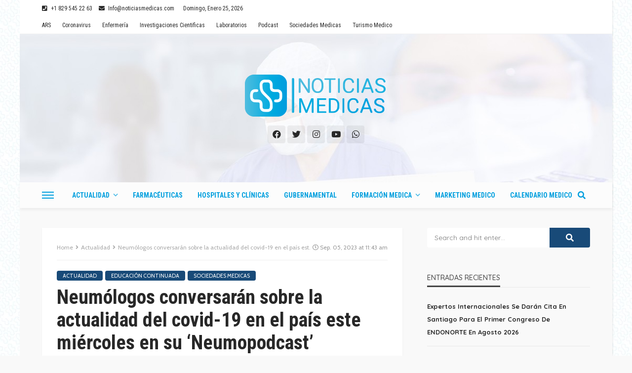

--- FILE ---
content_type: text/html; charset=UTF-8
request_url: https://noticiasmedicas.do/neumologos-conversaran-sobre-actualidad-covid-19-pais-este-miercoles-neumopodcast
body_size: 25092
content:
<!DOCTYPE html>
<html lang="es" prefix="og: https://ogp.me/ns#">
<head>
	<meta charset="UTF-8"/>
	<meta http-equiv="X-UA-Compatible" content="IE=edge">
	<meta name="viewport" content="width=device-width, initial-scale=1.0">
	<link rel="profile" href="http://gmpg.org/xfn/11"/>
	<link rel="pingback" href="https://noticiasmedicas.do/xmlrpc.php"/>
	<!-- Global site tag (gtag.js) - Google Analytics -->
<script async src="https://www.googletagmanager.com/gtag/js?id=UA-175457665-1"></script>
<script>
  window.dataLayer = window.dataLayer || [];
  function gtag(){dataLayer.push(arguments);}
  gtag('js', new Date());

  gtag('config', 'UA-175457665-1');
</script>

	<script type="application/javascript">var bingo_ruby_ajax_url = "https://noticiasmedicas.do/wp-admin/admin-ajax.php"</script>
<!-- Optimización en motores de búsqueda por Rank Math PRO -  https://rankmath.com/ -->
<title>Neumólogos conversarán sobre la actualidad del covid-19 en el país este miércoles en su &#039;Neumopodcast&#039;</title>
<meta name="description" content="El podcast se transmite por las redes sociales de la Sociedad (@sdnct y @neumonorte en Instagram) y a través de YouTube y Spotify (SDNCT)."/>
<meta name="robots" content="follow, index, max-snippet:-1, max-video-preview:-1, max-image-preview:large"/>
<link rel="canonical" href="https://noticiasmedicas.do/neumologos-conversaran-sobre-actualidad-covid-19-pais-este-miercoles-neumopodcast" />
<meta property="og:locale" content="es_ES" />
<meta property="og:type" content="article" />
<meta property="og:title" content="Neumólogos conversarán sobre la actualidad del covid-19 en el país este miércoles en su &#039;Neumopodcast&#039;" />
<meta property="og:description" content="El podcast se transmite por las redes sociales de la Sociedad (@sdnct y @neumonorte en Instagram) y a través de YouTube y Spotify (SDNCT)." />
<meta property="og:url" content="https://noticiasmedicas.do/neumologos-conversaran-sobre-actualidad-covid-19-pais-este-miercoles-neumopodcast" />
<meta property="og:site_name" content="Noticias Medicas" />
<meta property="article:publisher" content="https://www.facebook.com/MediNews.do/" />
<meta property="article:author" content="https://www.facebook.com/andres.quiroz19/" />
<meta property="article:tag" content="Sociedad Dominicana de Neumología y Cirugía de Tórax (SDNCT)" />
<meta property="article:section" content="Actualidad" />
<meta property="og:updated_time" content="2023-09-05T11:44:50-04:00" />
<meta property="og:image" content="https://noticiasmedicas.do/wp-content/uploads/2023/09/faa12f63-7e8e-4f47-baf4-c676198335db.jpeg" />
<meta property="og:image:secure_url" content="https://noticiasmedicas.do/wp-content/uploads/2023/09/faa12f63-7e8e-4f47-baf4-c676198335db.jpeg" />
<meta property="og:image:width" content="1280" />
<meta property="og:image:height" content="720" />
<meta property="og:image:alt" content="Neumólogos conversarán sobre la actualidad del covid-19 en el país este miércoles en su &#039;Neumopodcast&#039;" />
<meta property="og:image:type" content="image/jpeg" />
<meta property="article:published_time" content="2023-09-05T11:43:07-04:00" />
<meta property="article:modified_time" content="2023-09-05T11:44:50-04:00" />
<meta name="twitter:card" content="summary_large_image" />
<meta name="twitter:title" content="Neumólogos conversarán sobre la actualidad del covid-19 en el país este miércoles en su &#039;Neumopodcast&#039;" />
<meta name="twitter:description" content="El podcast se transmite por las redes sociales de la Sociedad (@sdnct y @neumonorte en Instagram) y a través de YouTube y Spotify (SDNCT)." />
<meta name="twitter:site" content="@medinewsdo" />
<meta name="twitter:creator" content="@andresqz91" />
<meta name="twitter:image" content="https://noticiasmedicas.do/wp-content/uploads/2023/09/faa12f63-7e8e-4f47-baf4-c676198335db.jpeg" />
<meta name="twitter:label1" content="Escrito por" />
<meta name="twitter:data1" content="Andrés Quiroz" />
<meta name="twitter:label2" content="Tiempo de lectura" />
<meta name="twitter:data2" content="Menos de un minuto" />
<script type="application/ld+json" class="rank-math-schema-pro">{"@context":"https://schema.org","@graph":[{"@type":"Organization","@id":"https://noticiasmedicas.do/#organization","name":"MediNews","url":"https://medinews.do","sameAs":["https://www.facebook.com/MediNews.do/","https://twitter.com/medinewsdo"],"logo":{"@type":"ImageObject","@id":"https://noticiasmedicas.do/#logo","url":"https://medinews.do/wp-content/uploads/2020/04/logo-medinews.png","contentUrl":"https://medinews.do/wp-content/uploads/2020/04/logo-medinews.png","caption":"MediNews","inLanguage":"es","width":"350","height":"90"}},{"@type":"WebSite","@id":"https://noticiasmedicas.do/#website","url":"https://noticiasmedicas.do","name":"MediNews","publisher":{"@id":"https://noticiasmedicas.do/#organization"},"inLanguage":"es"},{"@type":"ImageObject","@id":"https://noticiasmedicas.do/wp-content/uploads/2023/09/faa12f63-7e8e-4f47-baf4-c676198335db.jpeg","url":"https://noticiasmedicas.do/wp-content/uploads/2023/09/faa12f63-7e8e-4f47-baf4-c676198335db.jpeg","width":"1280","height":"720","caption":"Neum\u00f3logos conversar\u00e1n sobre la actualidad del covid-19 en el pa\u00eds este mi\u00e9rcoles en su 'Neumopodcast'","inLanguage":"es"},{"@type":"BreadcrumbList","@id":"https://noticiasmedicas.do/neumologos-conversaran-sobre-actualidad-covid-19-pais-este-miercoles-neumopodcast#breadcrumb","itemListElement":[{"@type":"ListItem","position":"1","item":{"@id":"https://medinews.do","name":"Portada"}},{"@type":"ListItem","position":"2","item":{"@id":"https://noticiasmedicas.do/neumologos-conversaran-sobre-actualidad-covid-19-pais-este-miercoles-neumopodcast","name":"Neum\u00f3logos conversar\u00e1n sobre la actualidad del covid-19 en el pa\u00eds este mi\u00e9rcoles en su &#8216;Neumopodcast&#8217;"}}]},{"@type":"WebPage","@id":"https://noticiasmedicas.do/neumologos-conversaran-sobre-actualidad-covid-19-pais-este-miercoles-neumopodcast#webpage","url":"https://noticiasmedicas.do/neumologos-conversaran-sobre-actualidad-covid-19-pais-este-miercoles-neumopodcast","name":"Neum\u00f3logos conversar\u00e1n sobre la actualidad del covid-19 en el pa\u00eds este mi\u00e9rcoles en su &#039;Neumopodcast&#039;","datePublished":"2023-09-05T11:43:07-04:00","dateModified":"2023-09-05T11:44:50-04:00","isPartOf":{"@id":"https://noticiasmedicas.do/#website"},"primaryImageOfPage":{"@id":"https://noticiasmedicas.do/wp-content/uploads/2023/09/faa12f63-7e8e-4f47-baf4-c676198335db.jpeg"},"inLanguage":"es","breadcrumb":{"@id":"https://noticiasmedicas.do/neumologos-conversaran-sobre-actualidad-covid-19-pais-este-miercoles-neumopodcast#breadcrumb"}},{"@type":"Person","@id":"https://noticiasmedicas.do/author/andres","name":"Andr\u00e9s Quiroz","url":"https://noticiasmedicas.do/author/andres","image":{"@type":"ImageObject","@id":"https://secure.gravatar.com/avatar/1a0a68ded2ac95aa5355a1e39c49c951?s=96&amp;r=g","url":"https://secure.gravatar.com/avatar/1a0a68ded2ac95aa5355a1e39c49c951?s=96&amp;r=g","caption":"Andr\u00e9s Quiroz","inLanguage":"es"},"sameAs":["https://www.facebook.com/andres.quiroz19/","https://twitter.com/https://twitter.com/andresqz91"],"worksFor":{"@id":"https://noticiasmedicas.do/#organization"}},{"@type":"NewsArticle","headline":"Neum\u00f3logos conversar\u00e1n sobre la actualidad del covid-19 en el pa\u00eds este mi\u00e9rcoles en su","datePublished":"2023-09-05T11:43:07-04:00","dateModified":"2023-09-05T11:44:50-04:00","author":{"@id":"https://noticiasmedicas.do/author/andres","name":"Andr\u00e9s Quiroz"},"publisher":{"@id":"https://noticiasmedicas.do/#organization"},"description":"El podcast se transmite por las redes sociales de la Sociedad (@sdnct y @neumonorte en Instagram) y a trav\u00e9s de YouTube y Spotify (SDNCT).","copyrightYear":"2023","copyrightHolder":{"@id":"https://noticiasmedicas.do/#organization"},"name":"Neum\u00f3logos conversar\u00e1n sobre la actualidad del covid-19 en el pa\u00eds este mi\u00e9rcoles en su","@id":"https://noticiasmedicas.do/neumologos-conversaran-sobre-actualidad-covid-19-pais-este-miercoles-neumopodcast#richSnippet","isPartOf":{"@id":"https://noticiasmedicas.do/neumologos-conversaran-sobre-actualidad-covid-19-pais-este-miercoles-neumopodcast#webpage"},"image":{"@id":"https://noticiasmedicas.do/wp-content/uploads/2023/09/faa12f63-7e8e-4f47-baf4-c676198335db.jpeg"},"inLanguage":"es","mainEntityOfPage":{"@id":"https://noticiasmedicas.do/neumologos-conversaran-sobre-actualidad-covid-19-pais-este-miercoles-neumopodcast#webpage"}}]}</script>
<!-- /Plugin Rank Math WordPress SEO -->

<link rel='dns-prefetch' href='//www.googletagmanager.com' />
<link rel='dns-prefetch' href='//fonts.googleapis.com' />
<link rel="alternate" type="application/rss+xml" title="Noticias Medicas &raquo; Feed" href="https://noticiasmedicas.do/feed" />
<link rel="alternate" type="application/rss+xml" title="Noticias Medicas &raquo; Feed de los comentarios" href="https://noticiasmedicas.do/comments/feed" />
<link rel="alternate" type="application/rss+xml" title="Noticias Medicas &raquo; Comentario Neumólogos conversarán sobre la actualidad del covid-19 en el país este miércoles en su &#8216;Neumopodcast&#8217; del feed" href="https://noticiasmedicas.do/neumologos-conversaran-sobre-actualidad-covid-19-pais-este-miercoles-neumopodcast/feed" />
<link rel="apple-touch-icon" href="https://noticiasmedicas.do/wp-content/uploads/2023/04/favicon-72x72-1.png" /><meta name="msapplication-TileColor" content="#ffffff"><meta name="msapplication-TileImage" content="https://noticiasmedicas.do/wp-content/uploads/2023/04/favicon-144x144-1.png" /><script type="text/javascript">
window._wpemojiSettings = {"baseUrl":"https:\/\/s.w.org\/images\/core\/emoji\/14.0.0\/72x72\/","ext":".png","svgUrl":"https:\/\/s.w.org\/images\/core\/emoji\/14.0.0\/svg\/","svgExt":".svg","source":{"concatemoji":"https:\/\/noticiasmedicas.do\/wp-includes\/js\/wp-emoji-release.min.js?ver=6.3.7"}};
/*! This file is auto-generated */
!function(i,n){var o,s,e;function c(e){try{var t={supportTests:e,timestamp:(new Date).valueOf()};sessionStorage.setItem(o,JSON.stringify(t))}catch(e){}}function p(e,t,n){e.clearRect(0,0,e.canvas.width,e.canvas.height),e.fillText(t,0,0);var t=new Uint32Array(e.getImageData(0,0,e.canvas.width,e.canvas.height).data),r=(e.clearRect(0,0,e.canvas.width,e.canvas.height),e.fillText(n,0,0),new Uint32Array(e.getImageData(0,0,e.canvas.width,e.canvas.height).data));return t.every(function(e,t){return e===r[t]})}function u(e,t,n){switch(t){case"flag":return n(e,"\ud83c\udff3\ufe0f\u200d\u26a7\ufe0f","\ud83c\udff3\ufe0f\u200b\u26a7\ufe0f")?!1:!n(e,"\ud83c\uddfa\ud83c\uddf3","\ud83c\uddfa\u200b\ud83c\uddf3")&&!n(e,"\ud83c\udff4\udb40\udc67\udb40\udc62\udb40\udc65\udb40\udc6e\udb40\udc67\udb40\udc7f","\ud83c\udff4\u200b\udb40\udc67\u200b\udb40\udc62\u200b\udb40\udc65\u200b\udb40\udc6e\u200b\udb40\udc67\u200b\udb40\udc7f");case"emoji":return!n(e,"\ud83e\udef1\ud83c\udffb\u200d\ud83e\udef2\ud83c\udfff","\ud83e\udef1\ud83c\udffb\u200b\ud83e\udef2\ud83c\udfff")}return!1}function f(e,t,n){var r="undefined"!=typeof WorkerGlobalScope&&self instanceof WorkerGlobalScope?new OffscreenCanvas(300,150):i.createElement("canvas"),a=r.getContext("2d",{willReadFrequently:!0}),o=(a.textBaseline="top",a.font="600 32px Arial",{});return e.forEach(function(e){o[e]=t(a,e,n)}),o}function t(e){var t=i.createElement("script");t.src=e,t.defer=!0,i.head.appendChild(t)}"undefined"!=typeof Promise&&(o="wpEmojiSettingsSupports",s=["flag","emoji"],n.supports={everything:!0,everythingExceptFlag:!0},e=new Promise(function(e){i.addEventListener("DOMContentLoaded",e,{once:!0})}),new Promise(function(t){var n=function(){try{var e=JSON.parse(sessionStorage.getItem(o));if("object"==typeof e&&"number"==typeof e.timestamp&&(new Date).valueOf()<e.timestamp+604800&&"object"==typeof e.supportTests)return e.supportTests}catch(e){}return null}();if(!n){if("undefined"!=typeof Worker&&"undefined"!=typeof OffscreenCanvas&&"undefined"!=typeof URL&&URL.createObjectURL&&"undefined"!=typeof Blob)try{var e="postMessage("+f.toString()+"("+[JSON.stringify(s),u.toString(),p.toString()].join(",")+"));",r=new Blob([e],{type:"text/javascript"}),a=new Worker(URL.createObjectURL(r),{name:"wpTestEmojiSupports"});return void(a.onmessage=function(e){c(n=e.data),a.terminate(),t(n)})}catch(e){}c(n=f(s,u,p))}t(n)}).then(function(e){for(var t in e)n.supports[t]=e[t],n.supports.everything=n.supports.everything&&n.supports[t],"flag"!==t&&(n.supports.everythingExceptFlag=n.supports.everythingExceptFlag&&n.supports[t]);n.supports.everythingExceptFlag=n.supports.everythingExceptFlag&&!n.supports.flag,n.DOMReady=!1,n.readyCallback=function(){n.DOMReady=!0}}).then(function(){return e}).then(function(){var e;n.supports.everything||(n.readyCallback(),(e=n.source||{}).concatemoji?t(e.concatemoji):e.wpemoji&&e.twemoji&&(t(e.twemoji),t(e.wpemoji)))}))}((window,document),window._wpemojiSettings);
</script>
<style type="text/css">
img.wp-smiley,
img.emoji {
	display: inline !important;
	border: none !important;
	box-shadow: none !important;
	height: 1em !important;
	width: 1em !important;
	margin: 0 0.07em !important;
	vertical-align: -0.1em !important;
	background: none !important;
	padding: 0 !important;
}
</style>
	<link rel='stylesheet' id='bingo_ruby_plugin_style-css' href='https://noticiasmedicas.do/wp-content/plugins/bingo-ruby-core/assets/style.css?ver=2.0' type='text/css' media='all' />
<link rel='stylesheet' id='wp-block-library-css' href='https://noticiasmedicas.do/wp-includes/css/dist/block-library/style.min.css?ver=6.3.7' type='text/css' media='all' />
<style id='classic-theme-styles-inline-css' type='text/css'>
/*! This file is auto-generated */
.wp-block-button__link{color:#fff;background-color:#32373c;border-radius:9999px;box-shadow:none;text-decoration:none;padding:calc(.667em + 2px) calc(1.333em + 2px);font-size:1.125em}.wp-block-file__button{background:#32373c;color:#fff;text-decoration:none}
</style>
<style id='global-styles-inline-css' type='text/css'>
body{--wp--preset--color--black: #000000;--wp--preset--color--cyan-bluish-gray: #abb8c3;--wp--preset--color--white: #ffffff;--wp--preset--color--pale-pink: #f78da7;--wp--preset--color--vivid-red: #cf2e2e;--wp--preset--color--luminous-vivid-orange: #ff6900;--wp--preset--color--luminous-vivid-amber: #fcb900;--wp--preset--color--light-green-cyan: #7bdcb5;--wp--preset--color--vivid-green-cyan: #00d084;--wp--preset--color--pale-cyan-blue: #8ed1fc;--wp--preset--color--vivid-cyan-blue: #0693e3;--wp--preset--color--vivid-purple: #9b51e0;--wp--preset--gradient--vivid-cyan-blue-to-vivid-purple: linear-gradient(135deg,rgba(6,147,227,1) 0%,rgb(155,81,224) 100%);--wp--preset--gradient--light-green-cyan-to-vivid-green-cyan: linear-gradient(135deg,rgb(122,220,180) 0%,rgb(0,208,130) 100%);--wp--preset--gradient--luminous-vivid-amber-to-luminous-vivid-orange: linear-gradient(135deg,rgba(252,185,0,1) 0%,rgba(255,105,0,1) 100%);--wp--preset--gradient--luminous-vivid-orange-to-vivid-red: linear-gradient(135deg,rgba(255,105,0,1) 0%,rgb(207,46,46) 100%);--wp--preset--gradient--very-light-gray-to-cyan-bluish-gray: linear-gradient(135deg,rgb(238,238,238) 0%,rgb(169,184,195) 100%);--wp--preset--gradient--cool-to-warm-spectrum: linear-gradient(135deg,rgb(74,234,220) 0%,rgb(151,120,209) 20%,rgb(207,42,186) 40%,rgb(238,44,130) 60%,rgb(251,105,98) 80%,rgb(254,248,76) 100%);--wp--preset--gradient--blush-light-purple: linear-gradient(135deg,rgb(255,206,236) 0%,rgb(152,150,240) 100%);--wp--preset--gradient--blush-bordeaux: linear-gradient(135deg,rgb(254,205,165) 0%,rgb(254,45,45) 50%,rgb(107,0,62) 100%);--wp--preset--gradient--luminous-dusk: linear-gradient(135deg,rgb(255,203,112) 0%,rgb(199,81,192) 50%,rgb(65,88,208) 100%);--wp--preset--gradient--pale-ocean: linear-gradient(135deg,rgb(255,245,203) 0%,rgb(182,227,212) 50%,rgb(51,167,181) 100%);--wp--preset--gradient--electric-grass: linear-gradient(135deg,rgb(202,248,128) 0%,rgb(113,206,126) 100%);--wp--preset--gradient--midnight: linear-gradient(135deg,rgb(2,3,129) 0%,rgb(40,116,252) 100%);--wp--preset--font-size--small: 13px;--wp--preset--font-size--medium: 20px;--wp--preset--font-size--large: 36px;--wp--preset--font-size--x-large: 42px;--wp--preset--spacing--20: 0.44rem;--wp--preset--spacing--30: 0.67rem;--wp--preset--spacing--40: 1rem;--wp--preset--spacing--50: 1.5rem;--wp--preset--spacing--60: 2.25rem;--wp--preset--spacing--70: 3.38rem;--wp--preset--spacing--80: 5.06rem;--wp--preset--shadow--natural: 6px 6px 9px rgba(0, 0, 0, 0.2);--wp--preset--shadow--deep: 12px 12px 50px rgba(0, 0, 0, 0.4);--wp--preset--shadow--sharp: 6px 6px 0px rgba(0, 0, 0, 0.2);--wp--preset--shadow--outlined: 6px 6px 0px -3px rgba(255, 255, 255, 1), 6px 6px rgba(0, 0, 0, 1);--wp--preset--shadow--crisp: 6px 6px 0px rgba(0, 0, 0, 1);}:where(.is-layout-flex){gap: 0.5em;}:where(.is-layout-grid){gap: 0.5em;}body .is-layout-flow > .alignleft{float: left;margin-inline-start: 0;margin-inline-end: 2em;}body .is-layout-flow > .alignright{float: right;margin-inline-start: 2em;margin-inline-end: 0;}body .is-layout-flow > .aligncenter{margin-left: auto !important;margin-right: auto !important;}body .is-layout-constrained > .alignleft{float: left;margin-inline-start: 0;margin-inline-end: 2em;}body .is-layout-constrained > .alignright{float: right;margin-inline-start: 2em;margin-inline-end: 0;}body .is-layout-constrained > .aligncenter{margin-left: auto !important;margin-right: auto !important;}body .is-layout-constrained > :where(:not(.alignleft):not(.alignright):not(.alignfull)){max-width: var(--wp--style--global--content-size);margin-left: auto !important;margin-right: auto !important;}body .is-layout-constrained > .alignwide{max-width: var(--wp--style--global--wide-size);}body .is-layout-flex{display: flex;}body .is-layout-flex{flex-wrap: wrap;align-items: center;}body .is-layout-flex > *{margin: 0;}body .is-layout-grid{display: grid;}body .is-layout-grid > *{margin: 0;}:where(.wp-block-columns.is-layout-flex){gap: 2em;}:where(.wp-block-columns.is-layout-grid){gap: 2em;}:where(.wp-block-post-template.is-layout-flex){gap: 1.25em;}:where(.wp-block-post-template.is-layout-grid){gap: 1.25em;}.has-black-color{color: var(--wp--preset--color--black) !important;}.has-cyan-bluish-gray-color{color: var(--wp--preset--color--cyan-bluish-gray) !important;}.has-white-color{color: var(--wp--preset--color--white) !important;}.has-pale-pink-color{color: var(--wp--preset--color--pale-pink) !important;}.has-vivid-red-color{color: var(--wp--preset--color--vivid-red) !important;}.has-luminous-vivid-orange-color{color: var(--wp--preset--color--luminous-vivid-orange) !important;}.has-luminous-vivid-amber-color{color: var(--wp--preset--color--luminous-vivid-amber) !important;}.has-light-green-cyan-color{color: var(--wp--preset--color--light-green-cyan) !important;}.has-vivid-green-cyan-color{color: var(--wp--preset--color--vivid-green-cyan) !important;}.has-pale-cyan-blue-color{color: var(--wp--preset--color--pale-cyan-blue) !important;}.has-vivid-cyan-blue-color{color: var(--wp--preset--color--vivid-cyan-blue) !important;}.has-vivid-purple-color{color: var(--wp--preset--color--vivid-purple) !important;}.has-black-background-color{background-color: var(--wp--preset--color--black) !important;}.has-cyan-bluish-gray-background-color{background-color: var(--wp--preset--color--cyan-bluish-gray) !important;}.has-white-background-color{background-color: var(--wp--preset--color--white) !important;}.has-pale-pink-background-color{background-color: var(--wp--preset--color--pale-pink) !important;}.has-vivid-red-background-color{background-color: var(--wp--preset--color--vivid-red) !important;}.has-luminous-vivid-orange-background-color{background-color: var(--wp--preset--color--luminous-vivid-orange) !important;}.has-luminous-vivid-amber-background-color{background-color: var(--wp--preset--color--luminous-vivid-amber) !important;}.has-light-green-cyan-background-color{background-color: var(--wp--preset--color--light-green-cyan) !important;}.has-vivid-green-cyan-background-color{background-color: var(--wp--preset--color--vivid-green-cyan) !important;}.has-pale-cyan-blue-background-color{background-color: var(--wp--preset--color--pale-cyan-blue) !important;}.has-vivid-cyan-blue-background-color{background-color: var(--wp--preset--color--vivid-cyan-blue) !important;}.has-vivid-purple-background-color{background-color: var(--wp--preset--color--vivid-purple) !important;}.has-black-border-color{border-color: var(--wp--preset--color--black) !important;}.has-cyan-bluish-gray-border-color{border-color: var(--wp--preset--color--cyan-bluish-gray) !important;}.has-white-border-color{border-color: var(--wp--preset--color--white) !important;}.has-pale-pink-border-color{border-color: var(--wp--preset--color--pale-pink) !important;}.has-vivid-red-border-color{border-color: var(--wp--preset--color--vivid-red) !important;}.has-luminous-vivid-orange-border-color{border-color: var(--wp--preset--color--luminous-vivid-orange) !important;}.has-luminous-vivid-amber-border-color{border-color: var(--wp--preset--color--luminous-vivid-amber) !important;}.has-light-green-cyan-border-color{border-color: var(--wp--preset--color--light-green-cyan) !important;}.has-vivid-green-cyan-border-color{border-color: var(--wp--preset--color--vivid-green-cyan) !important;}.has-pale-cyan-blue-border-color{border-color: var(--wp--preset--color--pale-cyan-blue) !important;}.has-vivid-cyan-blue-border-color{border-color: var(--wp--preset--color--vivid-cyan-blue) !important;}.has-vivid-purple-border-color{border-color: var(--wp--preset--color--vivid-purple) !important;}.has-vivid-cyan-blue-to-vivid-purple-gradient-background{background: var(--wp--preset--gradient--vivid-cyan-blue-to-vivid-purple) !important;}.has-light-green-cyan-to-vivid-green-cyan-gradient-background{background: var(--wp--preset--gradient--light-green-cyan-to-vivid-green-cyan) !important;}.has-luminous-vivid-amber-to-luminous-vivid-orange-gradient-background{background: var(--wp--preset--gradient--luminous-vivid-amber-to-luminous-vivid-orange) !important;}.has-luminous-vivid-orange-to-vivid-red-gradient-background{background: var(--wp--preset--gradient--luminous-vivid-orange-to-vivid-red) !important;}.has-very-light-gray-to-cyan-bluish-gray-gradient-background{background: var(--wp--preset--gradient--very-light-gray-to-cyan-bluish-gray) !important;}.has-cool-to-warm-spectrum-gradient-background{background: var(--wp--preset--gradient--cool-to-warm-spectrum) !important;}.has-blush-light-purple-gradient-background{background: var(--wp--preset--gradient--blush-light-purple) !important;}.has-blush-bordeaux-gradient-background{background: var(--wp--preset--gradient--blush-bordeaux) !important;}.has-luminous-dusk-gradient-background{background: var(--wp--preset--gradient--luminous-dusk) !important;}.has-pale-ocean-gradient-background{background: var(--wp--preset--gradient--pale-ocean) !important;}.has-electric-grass-gradient-background{background: var(--wp--preset--gradient--electric-grass) !important;}.has-midnight-gradient-background{background: var(--wp--preset--gradient--midnight) !important;}.has-small-font-size{font-size: var(--wp--preset--font-size--small) !important;}.has-medium-font-size{font-size: var(--wp--preset--font-size--medium) !important;}.has-large-font-size{font-size: var(--wp--preset--font-size--large) !important;}.has-x-large-font-size{font-size: var(--wp--preset--font-size--x-large) !important;}
.wp-block-navigation a:where(:not(.wp-element-button)){color: inherit;}
:where(.wp-block-post-template.is-layout-flex){gap: 1.25em;}:where(.wp-block-post-template.is-layout-grid){gap: 1.25em;}
:where(.wp-block-columns.is-layout-flex){gap: 2em;}:where(.wp-block-columns.is-layout-grid){gap: 2em;}
.wp-block-pullquote{font-size: 1.5em;line-height: 1.6;}
</style>
<link rel='stylesheet' id='bootstrap-css' href='https://noticiasmedicas.do/wp-content/themes/bingo/assets/external/bootstrap.css?ver=v3.3.1' type='text/css' media='all' />
<link rel='stylesheet' id='font-awesome-css' href='https://noticiasmedicas.do/wp-content/themes/bingo/assets/external/font-awesome.css?ver=v4.7.0' type='text/css' media='all' />
<link rel='stylesheet' id='bingo_ruby_style_miscellaneous-css' href='https://noticiasmedicas.do/wp-content/themes/bingo/assets/external/miscellaneous.css?ver=2.6' type='text/css' media='all' />
<link rel='stylesheet' id='bingo_ruby_style_main-css' href='https://noticiasmedicas.do/wp-content/themes/bingo/assets/css/theme-style.css?ver=2.6' type='text/css' media='all' />
<link rel='stylesheet' id='bingo_ruby_style_responsive-css' href='https://noticiasmedicas.do/wp-content/themes/bingo/assets/css/theme-responsive.css?ver=2.6' type='text/css' media='all' />
<link rel='stylesheet' id='bingo_ruby_style_default-css' href='https://noticiasmedicas.do/wp-content/themes/bingo/style.css?ver=2.6' type='text/css' media='all' />
<style id='bingo_ruby_style_default-inline-css' type='text/css'>
input[type="button"]:hover, button:hover, .header-search-not-found, .breaking-news-title span, .breaking-news-title .mobile-headline,.post-title a:hover, .post-title a:focus, .comment-title h3, h3.comment-reply-title, .comment-list .edit-link, .single-nav a:hover, .single-nav a:focus,.subscribe-icon-mail i, .flickr-btn-wrap a, .twitter-content a, .entry del, .entry blockquote p, .entry a:not(button),.entry p a, .comment-list .comment-content blockquote p, .author-content-wrap .author-title a:hover, .author-description a, #wp-calendar #today{ color: #184a78;}.page-numbers.current, a.page-numbers:hover, a.page-numbers:focus, .topbar-subscribe-button a span, .topbar-style-2 .topbar-subscribe-button a span:hover,.post-editor:hover, .cat-info-el, .comment-list .comment-reply-link, .single-nav a:hover .ruby-nav-icon, .single-nav a:focus .ruby-nav-icon, input[type="button"].ninja-forms-field,.page-search-form .search-submit input[type="submit"], .post-widget-inner .post-counter, .widget_search .search-submit input[type="submit"], .single-page-links .pagination-num > span,.single-page-links .pagination-num > a:hover > span, .subscribe-form-wrap .mc4wp-form-fields input[type="submit"], .widget-social-link-info a i, #ruby-back-top i, .entry ul li:before,.ruby-trigger .icon-wrap, .ruby-trigger .icon-wrap:before, .ruby-trigger .icon-wrap:after{ background-color: #184a78;}.off-canvas-wrap::-webkit-scrollbar-corner, .off-canvas-wrap::-webkit-scrollbar-thumb, .video-playlist-iframe-nav::-webkit-scrollbar-corner, .video-playlist-iframe-nav::-webkit-scrollbar-thumb,.fw-block-v2 .video-playlist-iframe-nav::-webkit-scrollbar-corner, .fw-block-v2 .video-playlist-iframe-nav::-webkit-scrollbar-thumb,.ruby-coll-scroll::-webkit-scrollbar-corner, .ruby-coll-scroll::-webkit-scrollbar-thumb{ background-color: #184a78 !important;}.page-numbers.current, a.page-numbers:hover, a.page-numbers:focus, .entry blockquote p{ border-color: #184a78;}.total-caption { font-family :Cabin;}.banner-background-color { background-color: #ffffff; }.header-wrap .header-parallax-wrap { height: 300px; }.header-wrap #header-image-parallax { height : 420px !important; }@media only screen and (max-width: 992px) and (min-width: 768px) {.header-wrap .header-parallax-wrap { height: 240px; }.header-wrap #header-image-parallax { height : 360px !important; }}@media only screen and (max-width: 767px){.header-wrap .header-parallax-wrap { height: 190px; }.header-wrap #header-image-parallax { height : 310px !important; }}.navbar-wrap, .navbar-social a, .header-search-popup, .header-search-popup #ruby-search-input { background-color: #fcfcfc; }.navbar-inner, .header-search-popup .btn, .header-search-popup #ruby-search-input, .logo-mobile-text > * { color: #009fde; }.show-social .ruby-icon-show, .show-social .ruby-icon-show:before, .show-social .ruby-icon-show:after,.extend-social .ruby-icon-close:before, .extend-social .ruby-icon-close:after,.ruby-trigger .icon-wrap, .ruby-trigger .icon-wrap:before, .ruby-trigger .icon-wrap:after{ background-color: #009fde; }.show-social .ruby-icon-show, .show-social .ruby-icon-show:before, .show-social .ruby-icon-show:after, .extend-social .ruby-icon-close:before, .extend-social .ruby-icon-close:after{ border-color: #009fde; }.main-menu-inner > li:hover > a, .main-menu-inner > li:focus > a, .main-menu-inner > .current-menu-item > a { color: #66ccec; }.main-menu-inner .sub-menu { background-color: #fcfcfc; }.main-menu-inner > li.is-mega-menu:hover > a:after, .main-menu-inner > li.is-mega-menu:focus > a:after, .main-menu-inner > li.menu-item-has-children:hover > a:after, .main-menu-inner > li.menu-item-has-children:focus > a:after{ border-bottom-color: #fcfcfc; }.main-menu-inner > li.is-mega-menu:hover > a:before, .main-menu-inner > li.is-mega-menu:focus > a:before, .main-menu-inner > li.menu-item-has-children:hover > a:before, .main-menu-inner > li.menu-item-has-children:focus > a:before { border-bottom-color: #fcfcfc; }.main-menu-inner .sub-menu, .mega-category-menu .post-title,.mega-category-menu .post-meta-info, .mega-category-menu .post-meta-info .vcard { color: #282828; }.main-menu-inner .sub-menu.is-sub-default a:hover, .main-menu-inner .sub-menu .current-menu-item > a { color: #184a78; }.cat-info-el.cat-info-id-470{ background-color: #1e73be !important;}.footer-copyright-wrap p { color: #ffffff; }.footer-copyright-wrap { background-color: #81ceec; }.post-excerpt{ font-size :15px;}
</style>
<link rel='stylesheet' id='evcal_google_fonts-css' href='//fonts.googleapis.com/css?family=Oswald%3A400%2C300%7COpen+Sans%3A700%2C400%2C400i%7CRoboto%3A700%2C400&#038;ver=6.3.7' type='text/css' media='screen' />
<link rel='stylesheet' id='evcal_cal_default-css' href='//noticiasmedicas.do/wp-content/plugins/eventON_2.8.8/assets/css/eventon_styles.css?ver=2.8.7' type='text/css' media='all' />
<link rel='stylesheet' id='evo_font_icons-css' href='//noticiasmedicas.do/wp-content/plugins/eventON_2.8.8/assets/fonts/all.css?ver=2.8.7' type='text/css' media='all' />
<link rel='stylesheet' id='eventon_dynamic_styles-css' href='//noticiasmedicas.do/wp-content/plugins/eventON_2.8.8/assets/css/eventon_dynamic_styles.css?ver=2.8.7' type='text/css' media='all' />
<link rel='stylesheet' id='redux-google-fonts-bingo_ruby_theme_options-css' href='https://fonts.googleapis.com/css?family=Roboto+Condensed%3A400%2C700%7CQuicksand%3A300%2C400%2C500%2C600%2C700%7CCabin%3A400&#038;ver=1727995333' type='text/css' media='all' />
<script type='text/javascript' src='https://noticiasmedicas.do/wp-includes/js/jquery/jquery.min.js?ver=3.7.0' id='jquery-core-js'></script>
<script type='text/javascript' src='https://noticiasmedicas.do/wp-includes/js/jquery/jquery-migrate.min.js?ver=3.4.1' id='jquery-migrate-js'></script>
<!--[if lt IE 9]>
<script type='text/javascript' src='https://noticiasmedicas.do/wp-content/themes/bingo/assets/external/html5.min.js?ver=3.7.3' id='html5-js'></script>
<![endif]-->

<!-- Fragmento de código de la etiqueta de Google (gtag.js) añadida por Site Kit -->
<!-- Fragmento de código de Google Analytics añadido por Site Kit -->
<script type='text/javascript' src='https://www.googletagmanager.com/gtag/js?id=GT-NNXMJ28' id='google_gtagjs-js' async></script>
<script id="google_gtagjs-js-after" type="text/javascript">
window.dataLayer = window.dataLayer || [];function gtag(){dataLayer.push(arguments);}
gtag("set","linker",{"domains":["noticiasmedicas.do"]});
gtag("js", new Date());
gtag("set", "developer_id.dZTNiMT", true);
gtag("config", "GT-NNXMJ28");
</script>
<link rel="https://api.w.org/" href="https://noticiasmedicas.do/wp-json/" /><link rel="alternate" type="application/json" href="https://noticiasmedicas.do/wp-json/wp/v2/posts/24663" /><link rel="EditURI" type="application/rsd+xml" title="RSD" href="https://noticiasmedicas.do/xmlrpc.php?rsd" />
<meta name="generator" content="WordPress 6.3.7" />
<link rel='shortlink' href='https://noticiasmedicas.do/?p=24663' />
<link rel="alternate" type="application/json+oembed" href="https://noticiasmedicas.do/wp-json/oembed/1.0/embed?url=https%3A%2F%2Fnoticiasmedicas.do%2Fneumologos-conversaran-sobre-actualidad-covid-19-pais-este-miercoles-neumopodcast" />
<link rel="alternate" type="text/xml+oembed" href="https://noticiasmedicas.do/wp-json/oembed/1.0/embed?url=https%3A%2F%2Fnoticiasmedicas.do%2Fneumologos-conversaran-sobre-actualidad-covid-19-pais-este-miercoles-neumopodcast&#038;format=xml" />
<meta name="generator" content="Site Kit by Google 1.170.0" />

<!-- EventON Version -->
<meta name="generator" content="EventON 2.8.7" />

<style type="text/css">.recentcomments a{display:inline !important;padding:0 !important;margin:0 !important;}</style><meta property="og:title" content="Neumólogos conversarán sobre la actualidad del covid-19 en el país este miércoles en su &#8216;Neumopodcast&#8217;"/><meta property="og:type" content="article"/><meta property="og:url" content="https://noticiasmedicas.do/neumologos-conversaran-sobre-actualidad-covid-19-pais-este-miercoles-neumopodcast"/><meta property="og:site_name" content="Noticias Medicas"/><meta property="og:description" content="&lt;!-- wp:paragraph --&gt; Santo Domingo.- La Sociedad Dominicana de Neumología y Cirugía del Tórax (SDNCT) estrenará este miércoles 06 de septiembre el noveno episodio de su podcast oficial, el NeumoPodcast."/><meta property="og:image" content="https://noticiasmedicas.do/wp-content/uploads/2023/09/faa12f63-7e8e-4f47-baf4-c676198335db.jpeg"/><link rel="icon" href="https://noticiasmedicas.do/wp-content/uploads/2023/04/cropped-favicon-144x144-1-32x32.png" sizes="32x32" />
<link rel="icon" href="https://noticiasmedicas.do/wp-content/uploads/2023/04/cropped-favicon-144x144-1-192x192.png" sizes="192x192" />
<link rel="apple-touch-icon" href="https://noticiasmedicas.do/wp-content/uploads/2023/04/cropped-favicon-144x144-1-180x180.png" />
<meta name="msapplication-TileImage" content="https://noticiasmedicas.do/wp-content/uploads/2023/04/cropped-favicon-144x144-1-270x270.png" />
<style type="text/css" title="dynamic-css" class="options-output">body{background-color:#f9f9f9;background-repeat:repeat;background-size:inherit;background-attachment:fixed;background-position:left top;background-image:url('https://noticiasmedicas.do/wp-content/uploads/2023/04/pattern3-1.jpg');}.footer-inner{background-color:#186ba3;background-repeat:no-repeat;background-size:cover;background-attachment:scroll;background-position:center center;}.topbar-wrap{font-family:"Roboto Condensed";text-transform:capitalize;font-weight:400;font-style:normal;font-size:12px;}.main-menu-inner,.off-canvas-nav-inner{font-family:"Roboto Condensed";text-transform:uppercase;letter-spacing:0px;font-weight:700;font-style:normal;font-size:14px;}.main-menu-inner .sub-menu,.off-canvas-nav-inner .sub-menu{font-family:"Roboto Condensed";text-transform:uppercase;letter-spacing:0px;font-weight:400;font-style:normal;font-size:13px;}.logo-wrap.is-logo-text .logo-text h1{font-family:"Roboto Condensed";text-transform:uppercase;letter-spacing:-1px;font-weight:700;font-style:normal;font-size:40px;}.logo-mobile-text span{font-family:"Roboto Condensed";text-transform:uppercase;letter-spacing:-1px;font-weight:700;font-style:normal;font-size:23px;}body, p{font-family:Quicksand;line-height:26px;font-weight:400;font-style:normal;color:#282828;font-size:16px;}.post-title.is-size-1{font-family:"Roboto Condensed";text-transform:none;letter-spacing:0px;font-weight:700;font-style:normal;font-size:38px;}.post-title.is-size-2{font-family:"Roboto Condensed";text-transform:none;letter-spacing:0px;font-weight:700;font-style:normal;font-size:32px;}.post-title.is-size-3{font-family:"Roboto Condensed";text-transform:none;letter-spacing:0px;font-weight:700;font-style:normal;font-size:23px;}.post-title.is-size-4{font-family:"Roboto Condensed";text-transform:none;letter-spacing:0px;font-weight:700;font-style:normal;font-size:19px;}.post-title.is-size-5{font-family:"Roboto Condensed";text-transform:none;letter-spacing:0px;font-weight:700;font-style:normal;font-size:14px;}.post-title.is-size-6{font-family:"Roboto Condensed";text-transform:none;letter-spacing:0px;font-weight:700;font-style:normal;font-size:13px;}h1,h2,h3,h4,h5,h6{font-family:"Roboto Condensed";text-transform:none;font-weight:700;font-style:normal;}.post-meta-info,.single-post-top,.counter-element{font-family:Cabin;font-weight:400;font-style:normal;color:#aaa;font-size:12px;}.post-cat-info{font-family:Cabin;text-transform:uppercase;font-weight:400;font-style:normal;font-size:11px;}.block-header-wrap{font-family:Quicksand;text-transform:uppercase;font-weight:500;font-style:normal;font-size:18px;}.block-ajax-filter-wrap{font-family:Quicksand;text-transform:uppercase;font-weight:400;font-style:normal;font-size:11px;}.widget-title{font-family:Quicksand;text-transform:uppercase;font-weight:500;font-style:normal;font-size:14px;}.breadcrumb-wrap{font-family:Cabin;text-transform:none;font-weight:400;font-style:normal;color:#aaaaaa;font-size:12px;}</style></head>
<body class="post-template-default single single-post postid-24663 single-format-standard ruby-body is-boxed is-site-bg is-navbar-sticky is-smart-sticky is-entry-padding"  itemscope  itemtype="https://schema.org/WebPage" >
<div class="off-canvas-wrap is-dark-text">
	<div class="off-canvas-inner">
		<a href="#" id="ruby-off-canvas-close-btn"><i class="ruby-close-btn" aria-hidden="true"></i></a>
		<nav id="ruby-offcanvas-navigation" class="off-canvas-nav-wrap">
			<div class="menu-main-menu-container"><ul id="offcanvas-nav" class="off-canvas-nav-inner"><li id="menu-item-9807" class="menu-item menu-item-type-taxonomy menu-item-object-category current-post-ancestor current-menu-parent current-post-parent menu-item-has-children menu-item-9807 is-category-23"><a href="https://noticiasmedicas.do/actualidad">Actualidad</a>
<ul class="sub-menu">
	<li id="menu-item-9808" class="menu-item menu-item-type-taxonomy menu-item-object-category menu-item-9808 is-category-471"><a href="https://noticiasmedicas.do/actualidad/entrevistas">Entrevistas</a></li>
	<li id="menu-item-9809" class="menu-item menu-item-type-taxonomy menu-item-object-category menu-item-9809 is-category-472"><a href="https://noticiasmedicas.do/actualidad/internacionales">Internacionales</a></li>
	<li id="menu-item-7453" class="menu-item menu-item-type-taxonomy menu-item-object-category menu-item-7453 is-category-467"><a href="https://noticiasmedicas.do/salud-laboral">Salud Laboral</a></li>
</ul>
</li>
<li id="menu-item-1522" class="menu-item menu-item-type-taxonomy menu-item-object-category menu-item-1522 is-category-31"><a href="https://noticiasmedicas.do/farmaceuticas">Farmacéuticas</a></li>
<li id="menu-item-1730" class="menu-item menu-item-type-taxonomy menu-item-object-category menu-item-1730 is-category-29"><a href="https://noticiasmedicas.do/hospitales-y-clinicas">Hospitales y Clínicas</a></li>
<li id="menu-item-1523" class="menu-item menu-item-type-taxonomy menu-item-object-category menu-item-1523 is-category-24"><a href="https://noticiasmedicas.do/gubernamental">Gubernamental</a></li>
<li id="menu-item-1497" class="menu-item menu-item-type-custom menu-item-object-custom menu-item-has-children menu-item-1497"><a href="#">Formación Medica</a>
<ul class="sub-menu">
	<li id="menu-item-1565" class="menu-item menu-item-type-taxonomy menu-item-object-category current-post-ancestor current-menu-parent current-post-parent menu-item-1565 is-category-44"><a href="https://noticiasmedicas.do/educacion-continuada">Educación Continuada</a></li>
	<li id="menu-item-9726" class="menu-item menu-item-type-taxonomy menu-item-object-category menu-item-has-children menu-item-9726 is-category-36"><a href="https://noticiasmedicas.do/estudiantes">Estudiantes</a>
	<ul class="sub-menu">
		<li id="menu-item-9727" class="menu-item menu-item-type-taxonomy menu-item-object-category menu-item-9727 is-category-469"><a href="https://noticiasmedicas.do/estudiantes/amsa">AMSA</a></li>
		<li id="menu-item-9728" class="menu-item menu-item-type-taxonomy menu-item-object-category menu-item-9728 is-category-470"><a href="https://noticiasmedicas.do/estudiantes/odem">ODEM</a></li>
	</ul>
</li>
	<li id="menu-item-1525" class="menu-item menu-item-type-taxonomy menu-item-object-category menu-item-1525 is-category-37"><a href="https://noticiasmedicas.do/residentes">Residentes</a></li>
	<li id="menu-item-1526" class="menu-item menu-item-type-taxonomy menu-item-object-category menu-item-1526 is-category-28"><a href="https://noticiasmedicas.do/universidades">Universidades</a></li>
</ul>
</li>
<li id="menu-item-1527" class="menu-item menu-item-type-taxonomy menu-item-object-category menu-item-1527 is-category-32"><a href="https://noticiasmedicas.do/marketin-medico">Marketing Medico</a></li>
<li id="menu-item-1500" class="menu-item menu-item-type-custom menu-item-object-custom menu-item-1500"><a href="https://medinews.do/eventos">Calendario Medico</a></li>
</ul></div>		</nav>
												<div class="off-canvas-social-wrap">
					<a class="icon-facebook icon-social" title="facebook" href="https://www.facebook.com/Medinewsdo-112043800497252" target="_blank"><i class="fa fa-facebook" aria-hidden="true"></i></a><a class="icon-twitter icon-social" title="twitter" href="https://twitter.com/medinewsdo" target="_blank"><i class="fa fa-twitter" aria-hidden="true"></i></a><a class="icon-instagram icon-social" title="instagram" href="https://www.instagram.com/medinews.do/" target="_blank"><i class="fa fa-instagram" aria-hidden="true"></i></a><a class="icon-youtube icon-social" title="youtube" href="http://bingo.themeruby.com/healthy/" target="_blank"><i class="fa fa-youtube" aria-hidden="true"></i></a><a class="icon-whatsapp icon-social" title="whatsapp" href="https://api.whatsapp.com/send?phone=18093197784&#038;text=Me%20gustar%C3%ADa%20contactar%20con%20ustedes" target="_blank"><i class="fa fa-whatsapp" aria-hidden="true"></i></a>				</div>
										<div class="off-canvas-widget-section-wrap canvas-sidebar-wrap">
				<div class="canvas-sidebar-inner">
					<section id="archives-2" class="widget widget_archive"><div class="widget-title block-title"><h3>Archivos</h3></div>
			<ul>
					<li><a href='https://noticiasmedicas.do/2026/01'>enero 2026</a></li>
	<li><a href='https://noticiasmedicas.do/2025/12'>diciembre 2025</a></li>
	<li><a href='https://noticiasmedicas.do/2025/11'>noviembre 2025</a></li>
	<li><a href='https://noticiasmedicas.do/2025/10'>octubre 2025</a></li>
	<li><a href='https://noticiasmedicas.do/2025/09'>septiembre 2025</a></li>
	<li><a href='https://noticiasmedicas.do/2025/08'>agosto 2025</a></li>
	<li><a href='https://noticiasmedicas.do/2025/07'>julio 2025</a></li>
	<li><a href='https://noticiasmedicas.do/2025/06'>junio 2025</a></li>
	<li><a href='https://noticiasmedicas.do/2025/05'>mayo 2025</a></li>
	<li><a href='https://noticiasmedicas.do/2025/04'>abril 2025</a></li>
	<li><a href='https://noticiasmedicas.do/2025/03'>marzo 2025</a></li>
	<li><a href='https://noticiasmedicas.do/2025/02'>febrero 2025</a></li>
	<li><a href='https://noticiasmedicas.do/2025/01'>enero 2025</a></li>
	<li><a href='https://noticiasmedicas.do/2024/12'>diciembre 2024</a></li>
	<li><a href='https://noticiasmedicas.do/2024/11'>noviembre 2024</a></li>
	<li><a href='https://noticiasmedicas.do/2024/10'>octubre 2024</a></li>
	<li><a href='https://noticiasmedicas.do/2024/09'>septiembre 2024</a></li>
	<li><a href='https://noticiasmedicas.do/2024/08'>agosto 2024</a></li>
	<li><a href='https://noticiasmedicas.do/2024/07'>julio 2024</a></li>
	<li><a href='https://noticiasmedicas.do/2024/06'>junio 2024</a></li>
	<li><a href='https://noticiasmedicas.do/2024/05'>mayo 2024</a></li>
	<li><a href='https://noticiasmedicas.do/2024/04'>abril 2024</a></li>
	<li><a href='https://noticiasmedicas.do/2024/03'>marzo 2024</a></li>
	<li><a href='https://noticiasmedicas.do/2024/02'>febrero 2024</a></li>
	<li><a href='https://noticiasmedicas.do/2024/01'>enero 2024</a></li>
	<li><a href='https://noticiasmedicas.do/2023/12'>diciembre 2023</a></li>
	<li><a href='https://noticiasmedicas.do/2023/11'>noviembre 2023</a></li>
	<li><a href='https://noticiasmedicas.do/2023/10'>octubre 2023</a></li>
	<li><a href='https://noticiasmedicas.do/2023/09'>septiembre 2023</a></li>
	<li><a href='https://noticiasmedicas.do/2023/08'>agosto 2023</a></li>
	<li><a href='https://noticiasmedicas.do/2023/07'>julio 2023</a></li>
	<li><a href='https://noticiasmedicas.do/2023/06'>junio 2023</a></li>
	<li><a href='https://noticiasmedicas.do/2023/05'>mayo 2023</a></li>
	<li><a href='https://noticiasmedicas.do/2023/04'>abril 2023</a></li>
	<li><a href='https://noticiasmedicas.do/2023/03'>marzo 2023</a></li>
	<li><a href='https://noticiasmedicas.do/2023/02'>febrero 2023</a></li>
	<li><a href='https://noticiasmedicas.do/2023/01'>enero 2023</a></li>
	<li><a href='https://noticiasmedicas.do/2022/12'>diciembre 2022</a></li>
	<li><a href='https://noticiasmedicas.do/2022/11'>noviembre 2022</a></li>
	<li><a href='https://noticiasmedicas.do/2022/10'>octubre 2022</a></li>
	<li><a href='https://noticiasmedicas.do/2022/09'>septiembre 2022</a></li>
	<li><a href='https://noticiasmedicas.do/2022/08'>agosto 2022</a></li>
	<li><a href='https://noticiasmedicas.do/2022/07'>julio 2022</a></li>
	<li><a href='https://noticiasmedicas.do/2022/06'>junio 2022</a></li>
	<li><a href='https://noticiasmedicas.do/2022/05'>mayo 2022</a></li>
	<li><a href='https://noticiasmedicas.do/2022/04'>abril 2022</a></li>
	<li><a href='https://noticiasmedicas.do/2022/03'>marzo 2022</a></li>
	<li><a href='https://noticiasmedicas.do/2022/02'>febrero 2022</a></li>
	<li><a href='https://noticiasmedicas.do/2022/01'>enero 2022</a></li>
	<li><a href='https://noticiasmedicas.do/2021/12'>diciembre 2021</a></li>
	<li><a href='https://noticiasmedicas.do/2021/11'>noviembre 2021</a></li>
	<li><a href='https://noticiasmedicas.do/2021/10'>octubre 2021</a></li>
	<li><a href='https://noticiasmedicas.do/2021/09'>septiembre 2021</a></li>
	<li><a href='https://noticiasmedicas.do/2021/08'>agosto 2021</a></li>
	<li><a href='https://noticiasmedicas.do/2021/07'>julio 2021</a></li>
	<li><a href='https://noticiasmedicas.do/2021/06'>junio 2021</a></li>
	<li><a href='https://noticiasmedicas.do/2021/05'>mayo 2021</a></li>
	<li><a href='https://noticiasmedicas.do/2021/04'>abril 2021</a></li>
	<li><a href='https://noticiasmedicas.do/2021/03'>marzo 2021</a></li>
	<li><a href='https://noticiasmedicas.do/2021/02'>febrero 2021</a></li>
	<li><a href='https://noticiasmedicas.do/2021/01'>enero 2021</a></li>
	<li><a href='https://noticiasmedicas.do/2020/12'>diciembre 2020</a></li>
	<li><a href='https://noticiasmedicas.do/2020/11'>noviembre 2020</a></li>
	<li><a href='https://noticiasmedicas.do/2020/10'>octubre 2020</a></li>
	<li><a href='https://noticiasmedicas.do/2020/09'>septiembre 2020</a></li>
	<li><a href='https://noticiasmedicas.do/2020/08'>agosto 2020</a></li>
	<li><a href='https://noticiasmedicas.do/2020/07'>julio 2020</a></li>
	<li><a href='https://noticiasmedicas.do/2020/06'>junio 2020</a></li>
	<li><a href='https://noticiasmedicas.do/2020/05'>mayo 2020</a></li>
	<li><a href='https://noticiasmedicas.do/2020/04'>abril 2020</a></li>
			</ul>

			</section><section id="categories-2" class="widget widget_categories"><div class="widget-title block-title"><h3>Categorías</h3></div>
			<ul>
					<li class="cat-item cat-item-23"><a href="https://noticiasmedicas.do/actualidad">Actualidad</a>
</li>
	<li class="cat-item cat-item-469"><a href="https://noticiasmedicas.do/estudiantes/amsa">AMSA</a>
</li>
	<li class="cat-item cat-item-38"><a href="https://noticiasmedicas.do/ars">ARS</a>
</li>
	<li class="cat-item cat-item-25"><a href="https://noticiasmedicas.do/articulo">Articulo</a>
</li>
	<li class="cat-item cat-item-30"><a href="https://noticiasmedicas.do/coronavirus">Coronavirus</a>
</li>
	<li class="cat-item cat-item-2538"><a href="https://noticiasmedicas.do/salud/daeh">DAEH</a>
</li>
	<li class="cat-item cat-item-44"><a href="https://noticiasmedicas.do/educacion-continuada">Educación Continuada</a>
</li>
	<li class="cat-item cat-item-34"><a href="https://noticiasmedicas.do/educacion-medica">Educación Medica</a>
</li>
	<li class="cat-item cat-item-41"><a href="https://noticiasmedicas.do/enfermeria">Enfermería</a>
</li>
	<li class="cat-item cat-item-471"><a href="https://noticiasmedicas.do/actualidad/entrevistas">Entrevistas</a>
</li>
	<li class="cat-item cat-item-1451"><a href="https://noticiasmedicas.do/enurm">ENURM</a>
</li>
	<li class="cat-item cat-item-36"><a href="https://noticiasmedicas.do/estudiantes">Estudiantes</a>
</li>
	<li class="cat-item cat-item-31"><a href="https://noticiasmedicas.do/farmaceuticas">Farmacéuticas</a>
</li>
	<li class="cat-item cat-item-24"><a href="https://noticiasmedicas.do/gubernamental">Gubernamental</a>
</li>
	<li class="cat-item cat-item-29"><a href="https://noticiasmedicas.do/hospitales-y-clinicas">Hospitales y Clínicas</a>
</li>
	<li class="cat-item cat-item-472"><a href="https://noticiasmedicas.do/actualidad/internacionales">Internacionales</a>
</li>
	<li class="cat-item cat-item-40"><a href="https://noticiasmedicas.do/investigaciones-cientificas">Investigaciones Cientificas</a>
</li>
	<li class="cat-item cat-item-32"><a href="https://noticiasmedicas.do/marketin-medico">Marketing Medico</a>
</li>
	<li class="cat-item cat-item-470"><a href="https://noticiasmedicas.do/estudiantes/odem">ODEM</a>
</li>
	<li class="cat-item cat-item-33"><a href="https://noticiasmedicas.do/podcats">Podcats</a>
</li>
	<li class="cat-item cat-item-37"><a href="https://noticiasmedicas.do/residentes">Residentes</a>
</li>
	<li class="cat-item cat-item-2515"><a href="https://noticiasmedicas.do/salud">Salud</a>
</li>
	<li class="cat-item cat-item-467"><a href="https://noticiasmedicas.do/salud-laboral">Salud Laboral</a>
</li>
	<li class="cat-item cat-item-1634"><a href="https://noticiasmedicas.do/actualidad/salud-mental">Salud Mental</a>
</li>
	<li class="cat-item cat-item-39"><a href="https://noticiasmedicas.do/sociedades-medicas">Sociedades Medicas</a>
</li>
	<li class="cat-item cat-item-35"><a href="https://noticiasmedicas.do/top10">Top10</a>
</li>
	<li class="cat-item cat-item-42"><a href="https://noticiasmedicas.do/turismo-medico">Turismo Medico</a>
</li>
	<li class="cat-item cat-item-1"><a href="https://noticiasmedicas.do/uncategorized">Uncategorized</a>
</li>
	<li class="cat-item cat-item-28"><a href="https://noticiasmedicas.do/universidades">Universidades</a>
</li>
	<li class="cat-item cat-item-8"><a href="https://noticiasmedicas.do/videos">Vídeos</a>
</li>
	<li class="cat-item cat-item-3680"><a href="https://noticiasmedicas.do/webinar">Webinar</a>
</li>
			</ul>

			</section><section id="meta-2" class="widget widget_meta"><div class="widget-title block-title"><h3>Meta</h3></div>
		<ul>
						<li><a rel="nofollow" href="https://noticiasmedicas.do/wp-login.php">Acceder</a></li>
			<li><a href="https://noticiasmedicas.do/feed">Feed de entradas</a></li>
			<li><a href="https://noticiasmedicas.do/comments/feed">Feed de comentarios</a></li>

			<li><a href="https://es.wordpress.org/">WordPress.org</a></li>
		</ul>

		</section>				</div>
			</div>
			</div>
</div><div id="ruby-site" class="site-outer">
	
<div class="header-wrap header-style-6">
	<div class="header-inner">
		<div class="topbar-wrap topbar-style-2">
	<div class="ruby-container">
		<div class="topbar-inner container-inner clearfix">
			<div class="topbar-left">
				<div class="topbar-info">
			<span class="info-phone"><i class="fa fa-phone-square" aria-hidden="true"></i><span>+1 829 545 22 63</span></span>
			     <span class="info-email"><i class="fa fa-envelope" aria-hidden="true"></i><span>Info@noticiasmedicas.com</span></span>
     </div>				
<div class="topbar-date">
	<span>domingo, enero 25, 2026</span>
</div>					<nav id="ruby-topbar-navigation" class="topbar-menu-wrap">
		<div class="menu-top-menu-container"><ul id="topbar-nav" class="topbar-menu-inner"><li id="menu-item-1528" class="menu-item menu-item-type-taxonomy menu-item-object-category menu-item-1528 is-category-38"><a href="https://noticiasmedicas.do/ars">ARS</a></li>
<li id="menu-item-1529" class="menu-item menu-item-type-taxonomy menu-item-object-category menu-item-1529 is-category-30"><a href="https://noticiasmedicas.do/coronavirus">Coronavirus</a></li>
<li id="menu-item-1530" class="menu-item menu-item-type-taxonomy menu-item-object-category menu-item-1530 is-category-41"><a href="https://noticiasmedicas.do/enfermeria">Enfermería</a></li>
<li id="menu-item-1531" class="menu-item menu-item-type-taxonomy menu-item-object-category menu-item-1531 is-category-40"><a href="https://noticiasmedicas.do/investigaciones-cientificas">Investigaciones Cientificas</a></li>
<li id="menu-item-1508" class="menu-item menu-item-type-custom menu-item-object-custom menu-item-1508"><a href="#">Laboratorios</a></li>
<li id="menu-item-1532" class="menu-item menu-item-type-taxonomy menu-item-object-category menu-item-1532 is-category-33"><a href="https://noticiasmedicas.do/podcats">Podcast</a></li>
<li id="menu-item-1533" class="menu-item menu-item-type-taxonomy menu-item-object-category current-post-ancestor current-menu-parent current-post-parent menu-item-1533 is-category-39"><a href="https://noticiasmedicas.do/sociedades-medicas">Sociedades Medicas</a></li>
<li id="menu-item-1534" class="menu-item menu-item-type-taxonomy menu-item-object-category menu-item-1534 is-category-42"><a href="https://noticiasmedicas.do/turismo-medico">Turismo Medico</a></li>
</ul></div>	</nav>
			</div>
			<div class="topbar-right">
				                                			</div>
		</div>
	</div>
</div>

		<div class="banner-wrap banner-background-image is-header-parallax">
							<div class="header-parallax-wrap"><div id="header-image-parallax"></div></div>
				<img id="background-image-url" src="https://noticiasmedicas.do/wp-content/uploads/2023/04/header.jpg" alt="header parallax image" data-no-retina style="display:none;"/>
			
			<div class="ruby-container">
				<div class="banner-inner container-inner clearfix">
					<div class="logo-wrap is-logo-image"  itemscope  itemtype="https://schema.org/Organization" >
	<div class="logo-inner">
							<a href="https://noticiasmedicas.do/" class="logo" title="Noticias Medicas">
				<img data-no-retina src="https://noticiasmedicas.do/wp-content/uploads/2023/04/logo-web.png" height="90" width="350"  alt="https://noticiasmedicas.do/">
			</a>
					<div class="header-social-wrap">
				<div class="header-social-inner social-tooltips is-dark-style">
		<a class="icon-facebook icon-social" title="facebook" href="https://www.facebook.com/Medinewsdo-112043800497252" target="_blank"><i class="fa fa-facebook" aria-hidden="true"></i></a><a class="icon-twitter icon-social" title="twitter" href="https://twitter.com/medinewsdo" target="_blank"><i class="fa fa-twitter" aria-hidden="true"></i></a><a class="icon-instagram icon-social" title="instagram" href="https://www.instagram.com/medinews.do/" target="_blank"><i class="fa fa-instagram" aria-hidden="true"></i></a><a class="icon-youtube icon-social" title="youtube" href="http://bingo.themeruby.com/healthy/" target="_blank"><i class="fa fa-youtube" aria-hidden="true"></i></a><a class="icon-whatsapp icon-social" title="whatsapp" href="https://api.whatsapp.com/send?phone=18093197784&#038;text=Me%20gustar%C3%ADa%20contactar%20con%20ustedes" target="_blank"><i class="fa fa-whatsapp" aria-hidden="true"></i></a>		</div>
	</div>
	</div><!--  logo inner -->
    </div>
									</div>
			</div>
		</div>

		<div class="navbar-outer clearfix">
			<div class="navbar-wrap">
				<div class="ruby-container">
					<div class="navbar-inner container-inner clearfix">
						<div class="navbar-left">
							<div class="off-canvas-btn-wrap">
	<div class="off-canvas-btn">
		<a href="#" class="ruby-trigger" title="off canvas button">
			<span class="icon-wrap"></span>
		</a>
	</div>
</div>						</div>

						<div class="logo-mobile-wrap is-logo-mobile-image"  itemscope  itemtype="https://schema.org/Organization" >
	<div class="logo-mobile-inner">
        <a href="https://noticiasmedicas.do/" class="logo" title="Noticias Medicas">
            <img height="90" width="350" src="https://noticiasmedicas.do/wp-content/uploads/2023/04/logo-web.png" alt="https://noticiasmedicas.do/">
        </a>
	</div>
</div>
						<nav id="ruby-main-menu" class="main-menu-wrap">
    <div class="menu-main-menu-container"><ul id="main-nav" class="main-menu-inner"  itemscope  itemtype="https://schema.org/SiteNavigationElement" ><li class="menu-item menu-item-type-taxonomy menu-item-object-category current-post-ancestor current-menu-parent current-post-parent menu-item-has-children menu-item-9807 is-category-23" itemprop="name"><a href="https://noticiasmedicas.do/actualidad" itemprop="url">Actualidad</a><ul class="sub-menu is-sub-default">	<li class="menu-item menu-item-type-taxonomy menu-item-object-category menu-item-9808 is-category-471" itemprop="name"><a href="https://noticiasmedicas.do/actualidad/entrevistas" itemprop="url">Entrevistas</a></li>	<li class="menu-item menu-item-type-taxonomy menu-item-object-category menu-item-9809 is-category-472" itemprop="name"><a href="https://noticiasmedicas.do/actualidad/internacionales" itemprop="url">Internacionales</a></li>	<li class="menu-item menu-item-type-taxonomy menu-item-object-category menu-item-7453 is-category-467" itemprop="name"><a href="https://noticiasmedicas.do/salud-laboral" itemprop="url">Salud Laboral</a></li></ul></li><li class="menu-item menu-item-type-taxonomy menu-item-object-category menu-item-1522 is-category-31" itemprop="name"><a href="https://noticiasmedicas.do/farmaceuticas" itemprop="url">Farmacéuticas</a></li><li class="menu-item menu-item-type-taxonomy menu-item-object-category menu-item-1730 is-category-29" itemprop="name"><a href="https://noticiasmedicas.do/hospitales-y-clinicas" itemprop="url">Hospitales y Clínicas</a></li><li class="menu-item menu-item-type-taxonomy menu-item-object-category menu-item-1523 is-category-24" itemprop="name"><a href="https://noticiasmedicas.do/gubernamental" itemprop="url">Gubernamental</a></li><li class="menu-item menu-item-type-custom menu-item-object-custom menu-item-has-children menu-item-1497" itemprop="name"><a href="#" itemprop="url">Formación Medica</a><ul class="sub-menu is-sub-default">	<li class="menu-item menu-item-type-taxonomy menu-item-object-category current-post-ancestor current-menu-parent current-post-parent menu-item-1565 is-category-44" itemprop="name"><a href="https://noticiasmedicas.do/educacion-continuada" itemprop="url">Educación Continuada</a></li>	<li class="menu-item menu-item-type-taxonomy menu-item-object-category menu-item-has-children menu-item-9726 is-category-36" itemprop="name"><a href="https://noticiasmedicas.do/estudiantes" itemprop="url">Estudiantes</a>	<ul class="sub-sub-menu sub-menu">		<li class="menu-item menu-item-type-taxonomy menu-item-object-category menu-item-9727 is-category-469" itemprop="name"><a href="https://noticiasmedicas.do/estudiantes/amsa" itemprop="url">AMSA</a></li>		<li class="menu-item menu-item-type-taxonomy menu-item-object-category menu-item-9728 is-category-470" itemprop="name"><a href="https://noticiasmedicas.do/estudiantes/odem" itemprop="url">ODEM</a></li>	</ul></li>	<li class="menu-item menu-item-type-taxonomy menu-item-object-category menu-item-1525 is-category-37" itemprop="name"><a href="https://noticiasmedicas.do/residentes" itemprop="url">Residentes</a></li>	<li class="menu-item menu-item-type-taxonomy menu-item-object-category menu-item-1526 is-category-28" itemprop="name"><a href="https://noticiasmedicas.do/universidades" itemprop="url">Universidades</a></li></ul></li><li class="menu-item menu-item-type-taxonomy menu-item-object-category menu-item-1527 is-category-32" itemprop="name"><a href="https://noticiasmedicas.do/marketin-medico" itemprop="url">Marketing Medico</a></li><li class="menu-item menu-item-type-custom menu-item-object-custom menu-item-1500" itemprop="name"><a href="https://medinews.do/eventos" itemprop="url">Calendario Medico</a></li></ul></div></nav>
						<div class="navbar-right">
							
<div class="navbar-search">
	<a href="#" id="ruby-navbar-search-icon" data-mfp-src="#ruby-header-search-popup" data-effect="mpf-ruby-effect header-search-popup-outer" title="Search" class="navbar-search-icon">
		<i class="fa fa-search" aria-hidden="true"></i>
	</a>
</div>
						</div>
					</div>
				</div>
				<div id="ruby-header-search-popup" class="header-search-popup">
	<div class="header-search-popup-wrap ruby-container">
		<a href="#" class="ruby-close-search"><i class="ruby-close-btn" aria-hidden="true"></i></a>
	<div class="header-search-popup-inner">
		<form class="search-form" method="get" action="https://noticiasmedicas.do/">
			<fieldset>
				<input id="ruby-search-input" type="text" class="field" name="s" value="" placeholder="Type to search&hellip;" autocomplete="off">
				<button type="submit" value="" class="btn"><i class="fa fa-search" aria-hidden="true"></i></button>
			</fieldset>
                            <div class="header-search-result"></div>
            		</form>
	</div>
	</div>
</div>			</div>
		</div>

	</div>
</div><!-- header -->	<div class="main-site-mask"></div>
	<div class="site-wrap">
		<div class="site-mask"></div>
		<div class="site-inner">
<div class="single-post-outer clearfix"><article id="post-24663" class="single-post-wrap single-post-1 is-date-full post-24663 post type-post status-publish format-standard has-post-thumbnail hentry category-actualidad category-educacion-continuada category-sociedades-medicas tag-sociedad-dominicana-de-neumologia-y-cirugia-de-torax-sdnct"  itemscope  itemtype="https://schema.org/Article" ><div class="ruby-page-wrap ruby-section row single-wrap is-author-bottom is-sidebar-right ruby-container"><div class="ruby-content-wrap single-inner col-sm-8 col-xs-12 content-with-sidebar"><div class="single-post-content-outer single-box"><div class="single-post-header"><div class="single-post-top"><div class="breadcrumb-wrap"><div class="breadcrumb-inner"  itemscope  itemtype="https://schema.org/BreadcrumbList" ><span  itemscope  itemprop="itemListElement"  itemtype="https://schema.org/ListItem" ><a itemprop="item" href="https://noticiasmedicas.do/"><span itemprop="name">Home</span></a><meta itemprop="position" content="1"></a></span><i class="fa fa-angle-right breadcrumb-next"></i><span  itemscope  itemprop="itemListElement"  itemtype="https://schema.org/ListItem" ><meta itemprop="position" content="2"><a itemprop="item" rel="bookmark" href="https://noticiasmedicas.do/actualidad"><span itemprop="name">Actualidad</span></a></span><i class="fa fa-angle-right breadcrumb-next"><span itemprop="name"></i><span>Neumólogos conversarán sobre la actualidad del covid-19 en el país este miércoles en su &#8216;Neumopodcast&#8217;</span></div><!-- #breadcrumb inner --></div><!-- #breadcrumb --><div class="meta-info-date-full"><span class="mate-info-date-icon"><i class="fa fa-clock-o"></i></span><span class="meta-info-date-full-inner"> <time class="date update" datetime="2023-09-05T11:43:07+00:00">Sep. 05, 2023 at 11:43 am</time></span></div></div><!-- single post top --><div class="post-cat-info clearfix"><a class="cat-info-el cat-info-id-23" href="https://noticiasmedicas.do/actualidad" title="Actualidad">Actualidad</a><a class="cat-info-el cat-info-id-44" href="https://noticiasmedicas.do/educacion-continuada" title="Educación Continuada">Educación Continuada</a><a class="cat-info-el cat-info-id-39" href="https://noticiasmedicas.do/sociedades-medicas" title="Sociedades Medicas">Sociedades Medicas</a></div><!-- post cat info--><header class="single-title post-title entry-title is-size-1"><h1 itemprop="headline">Neumólogos conversarán sobre la actualidad del covid-19 en el país este miércoles en su &#8216;Neumopodcast&#8217;</h1></header><!-- single title--><div class="post-meta-info is-show-icon"><span class="meta-info-el meta-info-date"><i class="fa fa-clock-o"></i><time class="date published" datetime="2023-09-05T11:43:07+00:00">septiembre 5, 2023</time><time class="updated" datetime="2023-09-05T11:44:50-04:00">septiembre 5, 2023</time></span><!-- meta info date--><span  class="meta-info-el meta-info-comment"><i class="fa fa-comment-o"></i><a href="https://noticiasmedicas.do/neumologos-conversaran-sobre-actualidad-covid-19-pais-este-miercoles-neumopodcast#respond" title="Neumólogos conversarán sobre la actualidad del covid-19 en el país este miércoles en su &#8216;Neumopodcast&#8217;">no comment</a></span><!-- meta info comment--><span class="meta-info-el meta-info-tag"><i class="fa fa-tag"></i><a class="info-tag-el" href="https://noticiasmedicas.do/tag/sociedad-dominicana-de-neumologia-y-cirugia-de-torax-sdnct" title="Sociedad Dominicana de Neumología y Cirugía de Tórax (SDNCT)">Sociedad Dominicana de Neumología y Cirugía de Tórax (SDNCT)</a></span><!-- mete info tag--></div><!-- post meta info--></div><!-- single post header--><div class="single-post-thumb-outer"><div class="post-thumb"><img width="750" height="450" src="https://noticiasmedicas.do/wp-content/uploads/2023/09/faa12f63-7e8e-4f47-baf4-c676198335db-750x450.jpeg" class="attachment-bingo_ruby_crop_750x450 size-bingo_ruby_crop_750x450 wp-post-image" alt="Neumólogos conversarán sobre la actualidad del covid-19 en el país este miércoles en su &#039;Neumopodcast&#039;" decoding="async" fetchpriority="high" srcset="https://noticiasmedicas.do/wp-content/uploads/2023/09/faa12f63-7e8e-4f47-baf4-c676198335db-750x450.jpeg 750w, https://noticiasmedicas.do/wp-content/uploads/2023/09/faa12f63-7e8e-4f47-baf4-c676198335db-1200x720.jpeg 1200w, https://noticiasmedicas.do/wp-content/uploads/2023/09/faa12f63-7e8e-4f47-baf4-c676198335db-20x11.jpeg 20w" sizes="(max-width: 750px) 100vw, 750px" title="Neumólogos conversarán sobre la actualidad del covid-19 en el país este miércoles en su &#039;Neumopodcast&#039;"></div></div><div class="single-post-action clearfix"><div class="single-post-counter"><div class="single-post-view-total"><i class="icon-view fa fa-bolt" aria-hidden="true"></i><div class="total-content"><span class="total-number view-total-number">663</span><span class="total-caption view-total-caption">views</span></div></div></div><!-- post counter--><div class="single-post-share-header"><a class="single-share-bar-el icon-facebook" href="https://www.facebook.com/sharer.php?u=https%3A%2F%2Fnoticiasmedicas.do%2Fneumologos-conversaran-sobre-actualidad-covid-19-pais-este-miercoles-neumopodcast" onclick="window.open(this.href, 'mywin','left=50,top=50,width=600,height=350,toolbar=0'); return false;"><i class="fa fa-facebook color-facebook"></i></a><a class="single-share-bar-el icon-twitter" href="https://twitter.com/intent/tweet?text=Neum%C3%B3logos+conversar%C3%A1n+sobre+la+actualidad+del+covid-19+en+el+pa%C3%ADs+este+mi%C3%A9rcoles+en+su+%E2%80%98Neumopodcast%E2%80%99&amp;url=https%3A%2F%2Fnoticiasmedicas.do%2Fneumologos-conversaran-sobre-actualidad-covid-19-pais-este-miercoles-neumopodcast&amp;via=andresqz91"><i class="fa fa-twitter color-twitter"></i><script>!function(d,s,id){var js,fjs=d.getElementsByTagName(s)[0];if(!d.getElementById(id)){js=d.createElement(s);js.id=id;js.src="//platform.twitter.com/widgets.js";fjs.parentNode.insertBefore(js,fjs);}}(document,"script","twitter-wjs");</script></a><a class="single-share-bar-el icon-pinterest" href="https://pinterest.com/pin/create/button/?url=https%3A%2F%2Fnoticiasmedicas.do%2Fneumologos-conversaran-sobre-actualidad-covid-19-pais-este-miercoles-neumopodcast&amp;media=https://noticiasmedicas.do/wp-content/uploads/2023/09/faa12f63-7e8e-4f47-baf4-c676198335db.jpeg&description=Neum%C3%B3logos+conversar%C3%A1n+sobre+la+actualidad+del+covid-19+en+el+pa%C3%ADs+este+mi%C3%A9rcoles+en+su+%E2%80%98Neumopodcast%E2%80%99" onclick="window.open(this.href, 'mywin','left=50,top=50,width=600,height=350,toolbar=0'); return false;"><i class="fa fa-pinterest-p"></i></a><a class="single-share-bar-el icon-linkedin" href="https://linkedin.com/shareArticle?mini=true&amp;url=https%3A%2F%2Fnoticiasmedicas.do%2Fneumologos-conversaran-sobre-actualidad-covid-19-pais-este-miercoles-neumopodcast&amp;title=Neum%C3%B3logos+conversar%C3%A1n+sobre+la+actualidad+del+covid-19+en+el+pa%C3%ADs+este+mi%C3%A9rcoles+en+su+%E2%80%98Neumopodcast%E2%80%99" onclick="window.open(this.href, 'mywin','left=50,top=50,width=600,height=350,toolbar=0'); return false;"><i class="fa fa-linkedin"></i></a> <a class="single-share-bar-el icon-tumblr" href="https://www.tumblr.com/share/link?url=https%3A%2F%2Fnoticiasmedicas.do%2Fneumologos-conversaran-sobre-actualidad-covid-19-pais-este-miercoles-neumopodcast&amp;name=Neum%C3%B3logos+conversar%C3%A1n+sobre+la+actualidad+del+covid-19+en+el+pa%C3%ADs+este+mi%C3%A9rcoles+en+su+%E2%80%98Neumopodcast%E2%80%99&amp;description=Neum%C3%B3logos+conversar%C3%A1n+sobre+la+actualidad+del+covid-19+en+el+pa%C3%ADs+este+mi%C3%A9rcoles+en+su+%E2%80%98Neumopodcast%E2%80%99" onclick="window.open(this.href, 'mywin','left=50,top=50,width=600,height=350,toolbar=0'); return false;"><i class="fa fa-tumblr"></i></a><a class="single-share-bar-el icon-reddit" href="https://www.reddit.com/submit?url=https%3A%2F%2Fnoticiasmedicas.do%2Fneumologos-conversaran-sobre-actualidad-covid-19-pais-este-miercoles-neumopodcast&title=Neum%C3%B3logos+conversar%C3%A1n+sobre+la+actualidad+del+covid-19+en+el+pa%C3%ADs+este+mi%C3%A9rcoles+en+su+%E2%80%98Neumopodcast%E2%80%99" onclick="window.open(this.href, 'mywin','left=50,top=50,width=600,height=350,toolbar=0'); return false;"><i class="fa fa-reddit-alien"></i></a><a class="single-share-bar-el icon-vk" href="https://vkontakte.ru/share.php?url=https://noticiasmedicas.do/neumologos-conversaran-sobre-actualidad-covid-19-pais-este-miercoles-neumopodcast" onclick="window.open(this.href, 'mywin','left=50,top=50,width=600,height=350,toolbar=0'); return false;"><i class="fa fa-vk"></i></a><a class="single-share-bar-el icon-email" href="mailto:?subject=Neum%C3%B3logos+conversar%C3%A1n+sobre+la+actualidad+del+covid-19+en+el+pa%C3%ADs+este+mi%C3%A9rcoles+en+su+%E2%80%98Neumopodcast%E2%80%99&BODY=I+found+this+article+interesting+and+thought+of+sharing+it+with+you.+Check+it+out%3Ahttps%3A%2F%2Fnoticiasmedicas.do%2Fneumologos-conversaran-sobre-actualidad-covid-19-pais-este-miercoles-neumopodcast"><i class="fa fa-envelope"></i></a></div><!-- single post share header--></div><!-- single post action--><div class="banner-ad-wrap banner-ad-top-single"><div class="banner-ad-inner"><a class="banner-ad-image" href="https://masagency.net/" target="_blank"><img src="https://noticiasmedicas.do/wp-content/uploads/2020/05/promo.jpg" alt="Noticias Medicas"></a></div></div><div class="single-post-body"><div class="single-content-wrap"><div class="single-entry-wrap"><div class="entry single-entry clearfix" itemprop="articleBody">
<p>Santo Domingo.- La Sociedad Dominicana de Neumología y Cirugía del Tórax (<a href="https://noticiasmedicas.do/sdnct-juramento-nuevos-miembros-durante-actualizacion-estatus" target="_blank" data-type="post" data-id="24546" rel="noreferrer noopener">SDNCT</a>) estrenará este miércoles 06 de septiembre el noveno episodio de su podcast oficial, el NeumoPodcast.</p>



<p>El mismo contará con la participación de los doctores Emil Manzur, neumólogo internista y Tulio Núñez, neumólogo, quienes conversarán sobre todo lo relacionado con el covid-19 en la República Dominicana a partir de las 7:30 p.m.</p>



<p>El podcast se transmite por las redes sociales de la Sociedad (@sdnct y @neumonorte en Instagram) y a través de YouTube (@sdnct) y Spotify (SDNCT) bajo la organización de la agencia People Marketing y gracias al respaldo comercial de Megalabs, Neumocort Plus, Pharmatech, Laboratorios Mallén, Peratri Pharma y Astrazeneca.</p>



<p>La primera temporada cuenta con un total de nueve episodios mensuales en donde se desarrollarán temas relacionados con la salud respiratoria, sus patologías y tratamientos, como es el caso del cáncer de pulmón, asma, EPOC, rinitis infantil, apnea del sueño, covid-19 en la República Dominicana, tuberculosis pulmonar y tabaquismo.</p>
</div><div class="banner-ad-wrap banner-ad-bottom-single"><div class="banner-ad-inner"><div class="banner-ad-image"><img src="https://noticiasmedicas.do/wp-content/uploads/2024/08/Noticias-Medicas-400-x-300-1.jpg" alt="Noticias Medicas"></div></div></div></div><!-- single entry wrap--><span class="single-post-tag"><span class="single-tag-text">Tags :</span><a class="single-tag-el" href="https://noticiasmedicas.do/tag/sociedad-dominicana-de-neumologia-y-cirugia-de-torax-sdnct" title="Sociedad Dominicana de Neumología y Cirugía de Tórax (SDNCT)">Sociedad Dominicana de Neumología y Cirugía de Tórax (SDNCT)</a></span><!-- single post tag--><div class="single-post-share-big"><div class="single-post-share-big-inner"><a class="share-bar-el-big icon-facebook" href="https://www.facebook.com/sharer.php?u=https%3A%2F%2Fnoticiasmedicas.do%2Fneumologos-conversaran-sobre-actualidad-covid-19-pais-este-miercoles-neumopodcast" onclick="window.open(this.href, 'mywin','left=50,top=50,width=600,height=350,toolbar=0'); return false;"><i class="fa fa-facebook color-facebook"></i><span>share on Facebook</span></a><a class="share-bar-el-big icon-twitter" href="https://twitter.com/intent/tweet?text=Neum%C3%B3logos+conversar%C3%A1n+sobre+la+actualidad+del+covid-19+en+el+pa%C3%ADs+este+mi%C3%A9rcoles+en+su+%E2%80%98Neumopodcast%E2%80%99&amp;url=https%3A%2F%2Fnoticiasmedicas.do%2Fneumologos-conversaran-sobre-actualidad-covid-19-pais-este-miercoles-neumopodcast&amp;via=andresqz91"><i class="fa fa-twitter color-twitter"></i><span>share on Twitter</span></a></div></div><div class="single-post-box single-post-box-comment is-show-btn"><div class="box-comment-btn-wrap"><a href="#" class="box-comment-btn"><i class="fa fa-comments"></i>add a comment</a><div class="ajax-animation"><span class="ajax-animation-icon"></span></div></div><div class="box-comment-content"><div id="comments" class="single-comment-wrap comments-area">
	
				<div id="respond" class="comment-respond">
		<h3 id="reply-title" class="comment-reply-title">Leave a Response <small><a rel="nofollow" id="cancel-comment-reply-link" href="/neumologos-conversaran-sobre-actualidad-covid-19-pais-este-miercoles-neumopodcast#respond" style="display:none;">Cancelar la respuesta</a></small></h3><form action="https://noticiasmedicas.do/wp-comments-post.php" method="post" id="commentform" class="comment-form" novalidate><p class="comment-form-comment"><label for="comment" >Comment</label><textarea autocomplete="new-password"  id="ef0f5e5422"  name="ef0f5e5422"   cols="45" rows="8" aria-required="true" placeholder="Write your comment here..."></textarea><textarea id="comment" aria-label="hp-comment" aria-hidden="true" name="comment" autocomplete="new-password" style="padding:0 !important;clip:rect(1px, 1px, 1px, 1px) !important;position:absolute !important;white-space:nowrap !important;height:1px !important;width:1px !important;overflow:hidden !important;" tabindex="-1"></textarea><script data-noptimize>document.getElementById("comment").setAttribute( "id", "ad4bd8397dd7cc36be74cbc529352b47" );document.getElementById("ef0f5e5422").setAttribute( "id", "comment" );</script><input type="hidden" name="ab_init_time" value="1769356308" /></p><p class="comment-form-author"><label for="author" >Name</label><input id="author" name="author" type="text" placeholder="Name..." size="30"  aria-required='true' /></p>
<p class="comment-form-email"><label for="email" >Email</label><input id="email" name="email" type="text" placeholder="Email..."  aria-required='true' /></p>
<p class="comment-form-cookies-consent"><input id="wp-comment-cookies-consent" name="wp-comment-cookies-consent" type="checkbox" value="yes" /><label for="wp-comment-cookies-consent">Save my name, email, and website in this browser for the next time I comment.</label></p>
<!-- Mailchimp for WordPress v4.9.6 - https://www.mc4wp.com/ --><input type="hidden" name="_mc4wp_subscribe_wp-comment-form" value="0" /><p class="mc4wp-checkbox mc4wp-checkbox-wp-comment-form " ><label><input type="checkbox" name="_mc4wp_subscribe_wp-comment-form" value="1"  /><span>¡Suscríbeme a la lista de correo!</span></label></p><!-- / Mailchimp for WordPress --><p class="form-submit"><input name="submit" type="submit" id="comment-submit" class="clearfix" value="Leave a comment" /> <input type='hidden' name='comment_post_ID' value='24663' id='comment_post_ID' />
<input type='hidden' name='comment_parent' id='comment_parent' value='0' />
</p></form>	</div><!-- #respond -->
	</div>
</div></div></div><!-- single content wrap --><aside class="hidden" style="display: none;"><meta itemprop="mainEntityOfPage" content="https://noticiasmedicas.do/neumologos-conversaran-sobre-actualidad-covid-19-pais-este-miercoles-neumopodcast"><span style="display: none;" class="vcard author" itemprop="author" content="Andrés Quiroz"><span class="fn">Andrés Quiroz</span></span><time class="date published entry-date" datetime="2023-09-05T11:43:07+00:00" content="2023-09-05T11:43:07+00:00" itemprop="datePublished">septiembre 5, 2023</time><meta class="updated" itemprop="dateModified" content="2023-09-05T11:44:50+00:00"><span style="display: none;" itemprop="image" itemscope itemtype="https://schema.org/ImageObject"><meta itemprop="url" content="https://noticiasmedicas.do/wp-content/uploads/2023/09/faa12f63-7e8e-4f47-baf4-c676198335db.jpeg"><meta itemprop="width" content="1280"><meta itemprop="height" content="720"></span><span style="display: none;" itemprop="publisher" itemscope itemtype="https://schema.org/Organization"><span style="display: none;" itemprop="logo" itemscope itemtype="https://schema.org/ImageObject"><meta itemprop="url" content="https://noticiasmedicas.do/wp-content/uploads/2023/04/logo-web.png"></span><meta itemprop="name" content="Andrés Quiroz"></span></aside></div><!-- single post body --></div><!-- single post content outer --><div class="single-post-box-outer"><div class="single-box single-box-author"><div class="single-author-wrap single-author-bottom"><div class="single-author-inner clearfix"><div class="author-thumb-wrap"><img alt='Andrés Quiroz' src='https://secure.gravatar.com/avatar/1a0a68ded2ac95aa5355a1e39c49c951?s=140&#038;r=g' srcset='https://secure.gravatar.com/avatar/1a0a68ded2ac95aa5355a1e39c49c951?s=280&#038;r=g 2x' class='avatar avatar-140 photo' height='140' width='140' loading='lazy' decoding='async'/></div><!-- author thumb --><div class="author-content-wrap"><div class="author-title"><a href="https://noticiasmedicas.do/author/andres"><h3>Andrés Quiroz</h3></a></div><!-- author title --><div class="author-description">Comunicador social.</div><div class="ruby-author-bttom-wrap"><div class="ruby-author-links"><a href="https://noticiasmedicas.do/author/andres">view all posts</a></div><div class="author-social social-tooltips"><a class="icon-facebook icon-social" title="facebook" href="https://www.facebook.com/andres.quiroz19/" target="_blank"><i class="fa fa-facebook" aria-hidden="true"></i></a><a class="icon-twitter icon-social" title="twitter" href="https://twitter.com/andresqz91" target="_blank"><i class="fa fa-twitter" aria-hidden="true"></i></a><a class="icon-linkedin icon-social" title="linkedin" href="https://www.linkedin.com/in/andres-quiroz-u/" target="_blank"><i class="fa fa-linkedin" aria-hidden="true"></i></a><a class="icon-instagram icon-social" title="instagram" href="https://www.instagram.com/andresqz91/?hl=es" target="_blank"><i class="fa fa-instagram" aria-hidden="true"></i></a></div></div></div></div></div><!-- author box wrap --></div><nav class="single-nav single-box row"><div class="col-sm-6 col-xs-12 nav-el nav-left post-title is-size-6"><a href="https://noticiasmedicas.do/unphu-evaluara-proyectos-representantes-hospital-infantil-cincinnati" rel="bookmark" title="UNPHU evaluará proyectos con representantes del Hospital Infantil de Cincinnati"><span class="ruby-nav-icon nav-left-icon"><i class="fa fa-angle-left"></i></span><span class="ruby-nav-link nav-left-link">UNPHU evaluará proyectos con representantes del Hospital Infantil de Cincinnati</span></a></div><div class="col-sm-6 col-xs-12 nav-el nav-right post-title is-size-6"><a href="https://noticiasmedicas.do/libavime-comienza-este-viernes-nueva-temporada" rel="bookmark" title="LIBAVIME comienza este viernes una nueva temporada"><span class="ruby-nav-icon nav-right-icon"><i class="fa fa-angle-right"></i></span><span class="ruby-nav-link nav-right-link">LIBAVIME comienza este viernes una nueva temporada</span></a></div></nav><div class="single-post-box-related has-header-block clearfix box-related-3"><div class="box-related-header block-header-wrap"><div class="block-header-inner"><div class="block-title"><h3>TAMBIÉN PODRÍA GUSTARTE</h3></div></div></div><!-- related header--><div class="box-related-content block-content-wrap row"><div class="post-outer col-sm-4 col-xs-12"><article class="post-wrap post-grid-m2"><div class="post-header"><div class="post-thumb-outer"><div class=" post-thumb is-image"><a href="https://noticiasmedicas.do/expertos-internacionales-se-daran-cita-en-santiago-para-el-primer-congreso-de-endonorte-en-agosto-2026" title="Expertos internacionales se darán cita en Santiago para el Primer Congreso de ENDONORTE en agosto 2026" rel="bookmark"><span class="thumbnail-resize"><span class="thumbnail-image"><img width="540" height="370" src="https://noticiasmedicas.do/wp-content/uploads/2026/01/WhatsApp-Image-2026-01-23-at-17.33.58-540x370.png" class="attachment-bingo_ruby_crop_540x370 size-bingo_ruby_crop_540x370 wp-post-image" alt="Expertos internacionales se darán cita en Santiago para el Primer Congreso de ENDONORTE en agosto 2026" decoding="async" title="Expertos internacionales se darán cita en Santiago para el Primer Congreso de ENDONORTE en agosto 2026"></span></span><!-- thumbnail resize--></a></div><!-- post thumbnail--><div class="post-cat-info clearfix is-absolute is-light-text"><a class="cat-info-el cat-info-id-23" href="https://noticiasmedicas.do/actualidad" title="Actualidad">Actualidad</a><a class="cat-info-el cat-info-id-44" href="https://noticiasmedicas.do/educacion-continuada" title="Educación Continuada">Educación Continuada</a><a class="cat-info-el cat-info-id-34" href="https://noticiasmedicas.do/educacion-medica" title="Educación Medica">Educación Medica</a><a class="cat-info-el cat-info-id-28" href="https://noticiasmedicas.do/universidades" title="Universidades">Universidades</a></div><!-- post cat info--></div></div><!-- post header--><div class="post-body"><h2 class="post-title entry-title is-size-5"><a class="post-title-link" href="https://noticiasmedicas.do/expertos-internacionales-se-daran-cita-en-santiago-para-el-primer-congreso-de-endonorte-en-agosto-2026" rel="bookmark" title="Expertos internacionales se darán cita en Santiago para el Primer Congreso de ENDONORTE en agosto 2026">Expertos internacionales se darán cita en Santiago para el Primer Congreso de ENDONORTE en agosto 2026</a></h2><!-- post title--></div><!-- post body--></article></div><!-- post outer--><div class="post-outer col-sm-4 col-xs-12"><article class="post-wrap post-grid-m2"><div class="post-header"><div class="post-thumb-outer"><div class=" post-thumb is-image"><a href="https://noticiasmedicas.do/conape-fortalece-cuidado-a-adultos-mayores-con-la-incorporacion-de-nuevos-profesionales-al-servicio-domiciliario" title="CONAPE fortalece cuidado a adultos mayores con la incorporación de nuevos profesionales al servicio domiciliario" rel="bookmark"><span class="thumbnail-resize"><span class="thumbnail-image"><img width="540" height="370" src="https://noticiasmedicas.do/wp-content/uploads/2026/01/WhatsApp-Image-2026-01-23-at-15.54.16-540x370.png" class="attachment-bingo_ruby_crop_540x370 size-bingo_ruby_crop_540x370 wp-post-image" alt="CONAPE fortalece cuidado a adultos mayores con la incorporación de nuevos profesionales al servicio domiciliario" decoding="async" title="CONAPE fortalece cuidado a adultos mayores con la incorporación de nuevos profesionales al servicio domiciliario"></span></span><!-- thumbnail resize--></a></div><!-- post thumbnail--><div class="post-cat-info clearfix is-absolute is-light-text"><a class="cat-info-el cat-info-id-23" href="https://noticiasmedicas.do/actualidad" title="Actualidad">Actualidad</a></div><!-- post cat info--></div></div><!-- post header--><div class="post-body"><h2 class="post-title entry-title is-size-5"><a class="post-title-link" href="https://noticiasmedicas.do/conape-fortalece-cuidado-a-adultos-mayores-con-la-incorporacion-de-nuevos-profesionales-al-servicio-domiciliario" rel="bookmark" title="CONAPE fortalece cuidado a adultos mayores con la incorporación de nuevos profesionales al servicio domiciliario">CONAPE fortalece cuidado a adultos mayores con la incorporación de nuevos profesionales al servicio domiciliario</a></h2><!-- post title--></div><!-- post body--></article></div><!-- post outer--><div class="post-outer col-sm-4 col-xs-12"><article class="post-wrap post-grid-m2"><div class="post-header"><div class="post-thumb-outer"><div class=" post-thumb is-image"><a href="https://noticiasmedicas.do/hospiten-refuerza-su-cultura-interna-con-la-celebracion-del-dia-internacional-del-abrazo" title="Hospiten refuerza su cultura interna con la celebración del Día Internacional del Abrazo" rel="bookmark"><span class="thumbnail-resize"><span class="thumbnail-image"><img width="540" height="370" src="https://noticiasmedicas.do/wp-content/uploads/2026/01/WhatsApp-Image-2026-01-23-at-14.22.07-540x370.png" class="attachment-bingo_ruby_crop_540x370 size-bingo_ruby_crop_540x370 wp-post-image" alt="Hospiten refuerza su cultura interna con la celebración del Día Internacional del Abrazo" decoding="async" loading="lazy" title="Hospiten refuerza su cultura interna con la celebración del Día Internacional del Abrazo"></span></span><!-- thumbnail resize--></a></div><!-- post thumbnail--><div class="post-cat-info clearfix is-absolute is-light-text"><a class="cat-info-el cat-info-id-23" href="https://noticiasmedicas.do/actualidad" title="Actualidad">Actualidad</a><a class="cat-info-el cat-info-id-29" href="https://noticiasmedicas.do/hospitales-y-clinicas" title="Hospitales y Clínicas">Hospitales y Clínicas</a></div><!-- post cat info--></div></div><!-- post header--><div class="post-body"><h2 class="post-title entry-title is-size-5"><a class="post-title-link" href="https://noticiasmedicas.do/hospiten-refuerza-su-cultura-interna-con-la-celebracion-del-dia-internacional-del-abrazo" rel="bookmark" title="Hospiten refuerza su cultura interna con la celebración del Día Internacional del Abrazo">Hospiten refuerza su cultura interna con la celebración del Día Internacional del Abrazo</a></h2><!-- post title--></div><!-- post body--></article></div><!-- post outer--><div class="post-outer col-sm-4 col-xs-12"><article class="post-wrap post-grid-m2"><div class="post-header"><div class="post-thumb-outer"><div class=" post-thumb is-image"><a href="https://noticiasmedicas.do/adoher-invita-a-webinar-especializado-sobre-seleccion-y-manejo-de-apositos-para-el-cuidado-de-heridas" title="ADOHER Invita a Webinar especializado sobre Selección y Manejo de Apósitos para el Cuidado de Heridas" rel="bookmark"><span class="thumbnail-resize"><span class="thumbnail-image"><img width="540" height="370" src="https://noticiasmedicas.do/wp-content/uploads/2026/01/WhatsApp-Image-2026-01-23-at-12.14.21-540x370.png" class="attachment-bingo_ruby_crop_540x370 size-bingo_ruby_crop_540x370 wp-post-image" alt="ADOHER Invita a Webinar especializado sobre Selección y Manejo de Apósitos para el Cuidado de Heridas" decoding="async" loading="lazy" title="ADOHER Invita a Webinar especializado sobre Selección y Manejo de Apósitos para el Cuidado de Heridas"></span></span><!-- thumbnail resize--></a></div><!-- post thumbnail--><div class="post-cat-info clearfix is-absolute is-light-text"><a class="cat-info-el cat-info-id-23" href="https://noticiasmedicas.do/actualidad" title="Actualidad">Actualidad</a><a class="cat-info-el cat-info-id-44" href="https://noticiasmedicas.do/educacion-continuada" title="Educación Continuada">Educación Continuada</a><a class="cat-info-el cat-info-id-34" href="https://noticiasmedicas.do/educacion-medica" title="Educación Medica">Educación Medica</a><a class="cat-info-el cat-info-id-3680" href="https://noticiasmedicas.do/webinar" title="Webinar">Webinar</a></div><!-- post cat info--></div></div><!-- post header--><div class="post-body"><h2 class="post-title entry-title is-size-5"><a class="post-title-link" href="https://noticiasmedicas.do/adoher-invita-a-webinar-especializado-sobre-seleccion-y-manejo-de-apositos-para-el-cuidado-de-heridas" rel="bookmark" title="ADOHER Invita a Webinar especializado sobre Selección y Manejo de Apósitos para el Cuidado de Heridas">ADOHER Invita a Webinar especializado sobre Selección y Manejo de Apósitos para el Cuidado de Heridas</a></h2><!-- post title--></div><!-- post body--></article></div><!-- post outer--><div class="post-outer col-sm-4 col-xs-12"><article class="post-wrap post-grid-m2"><div class="post-header"><div class="post-thumb-outer"><div class=" post-thumb is-image"><a href="https://noticiasmedicas.do/longevity-world-forum-2026-reunira-en-madrid-a-los-maximos-exponentes-de-la-ciencia-de-la-longevidad" title="Longevity World Forum 2026 reunirá en Madrid a los máximos exponentes de la Ciencia de la Longevidad" rel="bookmark"><span class="thumbnail-resize"><span class="thumbnail-image"><img width="540" height="370" src="https://noticiasmedicas.do/wp-content/uploads/2026/01/WhatsApp-Image-2026-01-23-at-12.07.33-540x370.png" class="attachment-bingo_ruby_crop_540x370 size-bingo_ruby_crop_540x370 wp-post-image" alt="Longevity World Forum 2026 reunirá en Madrid a los máximos exponentes de la Ciencia de la Longevidad" decoding="async" loading="lazy" title="Longevity World Forum 2026 reunirá en Madrid a los máximos exponentes de la Ciencia de la Longevidad"></span></span><!-- thumbnail resize--></a></div><!-- post thumbnail--><div class="post-cat-info clearfix is-absolute is-light-text"><a class="cat-info-el cat-info-id-23" href="https://noticiasmedicas.do/actualidad" title="Actualidad">Actualidad</a><a class="cat-info-el cat-info-id-472" href="https://noticiasmedicas.do/actualidad/internacionales" title="Internacionales">Internacionales</a><a class="cat-info-el cat-info-id-1634" href="https://noticiasmedicas.do/actualidad/salud-mental" title="Salud Mental">Salud Mental</a></div><!-- post cat info--></div></div><!-- post header--><div class="post-body"><h2 class="post-title entry-title is-size-5"><a class="post-title-link" href="https://noticiasmedicas.do/longevity-world-forum-2026-reunira-en-madrid-a-los-maximos-exponentes-de-la-ciencia-de-la-longevidad" rel="bookmark" title="Longevity World Forum 2026 reunirá en Madrid a los máximos exponentes de la Ciencia de la Longevidad">Longevity World Forum 2026 reunirá en Madrid a los máximos exponentes de la Ciencia de la Longevidad</a></h2><!-- post title--></div><!-- post body--></article></div><!-- post outer--><div class="post-outer col-sm-4 col-xs-12"><article class="post-wrap post-grid-m2"><div class="post-header"><div class="post-thumb-outer"><div class=" post-thumb is-image"><a href="https://noticiasmedicas.do/ars-semma-amplia-cobertura-afiliados-podran-recibir-atencion-traumatologica-de-alta-complejidad-en-higuey" title="ARS Semma amplía cobertura: afiliados podrán recibir atención traumatológica de alta complejidad en Higüey" rel="bookmark"><span class="thumbnail-resize"><span class="thumbnail-image"><img width="540" height="370" src="https://noticiasmedicas.do/wp-content/uploads/2026/01/WhatsApp-Image-2026-01-22-at-18.44.19-540x370.png" class="attachment-bingo_ruby_crop_540x370 size-bingo_ruby_crop_540x370 wp-post-image" alt="ARS Semma amplía cobertura: afiliados podrán recibir atención traumatológica de alta complejidad en Higüey" decoding="async" loading="lazy" title="ARS Semma amplía cobertura: afiliados podrán recibir atención traumatológica de alta complejidad en Higüey"></span></span><!-- thumbnail resize--></a></div><!-- post thumbnail--><div class="post-cat-info clearfix is-absolute is-light-text"><a class="cat-info-el cat-info-id-23" href="https://noticiasmedicas.do/actualidad" title="Actualidad">Actualidad</a><a class="cat-info-el cat-info-id-38" href="https://noticiasmedicas.do/ars" title="ARS">ARS</a><a class="cat-info-el cat-info-id-29" href="https://noticiasmedicas.do/hospitales-y-clinicas" title="Hospitales y Clínicas">Hospitales y Clínicas</a></div><!-- post cat info--></div></div><!-- post header--><div class="post-body"><h2 class="post-title entry-title is-size-5"><a class="post-title-link" href="https://noticiasmedicas.do/ars-semma-amplia-cobertura-afiliados-podran-recibir-atencion-traumatologica-de-alta-complejidad-en-higuey" rel="bookmark" title="ARS Semma amplía cobertura: afiliados podrán recibir atención traumatológica de alta complejidad en Higüey">ARS Semma amplía cobertura: afiliados podrán recibir atención traumatológica de alta complejidad en Higüey</a></h2><!-- post title--></div><!-- post body--></article></div><!-- post outer--></div><!-- related content--></div></div><!-- single post box outer --></div><!-- page--><aside class="sidebar-wrap col-sm-4 col-xs-12 clearfix" ><div class="ruby-sidebar-sticky"><div class="sidebar-inner"><section id="search-2" class="widget widget_search"><form  method="get" id="searchform" action="https://noticiasmedicas.do/">
	<div class="ruby-search">
		<span class="search-input"><input type="text" id="s" placeholder="Search and hit enter&hellip;" value="" name="s" title="Search for:"/></span>
		<span class="search-submit"><input type="submit" value="" /><i class="fa fa-search"></i></span>
	</div>
</form>

</section>
		<section id="recent-posts-2" class="widget widget_recent_entries">
		<div class="widget-title block-title"><h3>Entradas recientes</h3></div>
		<ul>
											<li>
					<a href="https://noticiasmedicas.do/expertos-internacionales-se-daran-cita-en-santiago-para-el-primer-congreso-de-endonorte-en-agosto-2026">Expertos internacionales se darán cita en Santiago para el Primer Congreso de ENDONORTE en agosto 2026</a>
									</li>
											<li>
					<a href="https://noticiasmedicas.do/conape-fortalece-cuidado-a-adultos-mayores-con-la-incorporacion-de-nuevos-profesionales-al-servicio-domiciliario">CONAPE fortalece cuidado a adultos mayores con la incorporación de nuevos profesionales al servicio domiciliario</a>
									</li>
											<li>
					<a href="https://noticiasmedicas.do/hospiten-refuerza-su-cultura-interna-con-la-celebracion-del-dia-internacional-del-abrazo">Hospiten refuerza su cultura interna con la celebración del Día Internacional del Abrazo</a>
									</li>
											<li>
					<a href="https://noticiasmedicas.do/adoher-invita-a-webinar-especializado-sobre-seleccion-y-manejo-de-apositos-para-el-cuidado-de-heridas">ADOHER Invita a Webinar especializado sobre Selección y Manejo de Apósitos para el Cuidado de Heridas</a>
									</li>
											<li>
					<a href="https://noticiasmedicas.do/longevity-world-forum-2026-reunira-en-madrid-a-los-maximos-exponentes-de-la-ciencia-de-la-longevidad">Longevity World Forum 2026 reunirá en Madrid a los máximos exponentes de la Ciencia de la Longevidad</a>
									</li>
					</ul>

		</section><section id="recent-comments-2" class="widget widget_recent_comments"><div class="widget-title block-title"><h3>Comentarios recientes</h3></div><ul id="recentcomments"><li class="recentcomments"><span class="comment-author-link"><a href="https://noticiasmedicas.do/ministro-de-salud-destaca-beneficios-de-la-lactancia-materna-para-reducir-enfermedades" class="url" rel="ugc">Ministro de salud destaca beneficios de la lactancia materna para reducir enfermedades</a></span> en <a href="https://noticiasmedicas.do/lactancia-materna-situaciones-dificiles-como-manejar-estres-ansiedad#comment-3816">Lactancia materna en situaciones difíciles: Cómo manejar el estrés y la ansiedad</a></li><li class="recentcomments"><span class="comment-author-link"><a href="https://noticiasmedicas.do/asofarma-presento-beneficios-del-medicamento-fanter-dapagliflozina" class="url" rel="ugc">Asofarma presentó beneficios del medicamento Fanter (Dapagliflozina)</a></span> en <a href="https://noticiasmedicas.do/programa-reduccion-enfermedades-cronicas-no-transmisibles-registra-59-por-ciento-mas-pacientes-diabeticos#comment-3815">Programa Reducción de Enfermedades Crónicas No Transmisibles registra un 59 % más de pacientes diabéticos</a></li><li class="recentcomments"><span class="comment-author-link"><a href="https://noticiasmedicas.do/primer-procedimiento-fevar-en-republica-dominicana-un-hito-en-la-cirugia-vascular" class="url" rel="ugc">Cirujanos vasculares realizan 1ra. cirugía Fevar en RD</a></span> en <a href="https://noticiasmedicas.do/homs-realizo-con-exito-1ra-cirugia-endoprotesis-aortica-fenestrada#comment-3790">HOMS realizó con éxito 1ra. cirugía de endoprótesis aórtica fenestrada</a></li><li class="recentcomments"><span class="comment-author-link"><a href="https://noticiasmedicas.do/msp-celebra-8vo-aniversario-de-la-sala-amiga-de-la-familia-lactantes" class="url" rel="ugc">MSP celebra 8vo aniversario de la Sala Amiga de la Familia Lactantes - Noticias Medicas</a></span> en <a href="https://noticiasmedicas.do/msp-promese-cal-impulsan-programa-mas-salud-mas-esperanza-vida#comment-3789">MSP y Promese/CAL impulsan su programa ‘Más Salud y más esperanza de vida’</a></li><li class="recentcomments"><span class="comment-author-link"><a href="https://noticiasmedicas.do/salud-publica-provee-tratamientos-y-vacunas-contra-la-hepatitis-b" class="url" rel="ugc">Salud Pública provee tratamientos y vacunas contra la hepatitis B</a></span> en <a href="https://noticiasmedicas.do/sdog-explica-importancia-vacunacion-embarazadas-como-abordar-hepatitis-b-embarazo#comment-3788">SDOG explica importancia de la vacunación en embarazadas y cómo abordar la hepatitis B en el embarazo</a></li></ul></section></div></div></aside></div><!-- page content--></article><!-- single post--></div></div>

		<footer id="footer" class="footer-wrap" >
						<div class="footer-inner is-light-text">
							<div class="column-footer-wrap">
				<div class="ruby-container row">
					<div class="column-footer-inner">
						<div class="sidebar-footer col-sm-4 col-xs-12" role="complementary">
							<section id="search-3" class="widget widget_search"><div class="widget-title block-title"><h3>Buscar</h3></div><form  method="get" id="searchform" action="https://noticiasmedicas.do/">
	<div class="ruby-search">
		<span class="search-input"><input type="text" id="s" placeholder="Search and hit enter&hellip;" value="" name="s" title="Search for:"/></span>
		<span class="search-submit"><input type="submit" value="" /><i class="fa fa-search"></i></span>
	</div>
</form>

</section><section id="bingo_ruby_contact_info_widget-2" class="widget sb-widget sb-widget-contact-info"><div class="widget-title block-title"><h3>Información de contacto</h3></div><div class="contact-info-container widget-content-wrap"><div class="contact-info-el text"><p>Información de contacto que se siente como una sonrisa cálida y amigable.</p></div><div class="contact-info-el phone"><i class="fa fa-phone-square"></i><div class="bingo-info-wrap"><span class="bingo-contact-title">Phone:</span><span class="bingo-contact-text">+ 1 829 545 22 63</span></div></div><div class="contact-info-el email"><i class="fa fa-envelope"></i><div class="bingo-info-wrap"><span class="bingo-contact-title">Email:</span><span class="bingo-contact-text"><a href="mailto:info@medinews.com">info@medinews.com</a></span></div></div><div class="contact-info-el web"><i class="fa fa-internet-explorer"></i><div class="bingo-info-wrap"><span class="bingo-contact-title">Website:</span><span class="bingo-contact-text"><a href="http://masagency.net/">Mas Agency</a></span></div></div></div></section>						</div>
						<div class="sidebar-footer col-sm-4 col-xs-12" role="complementary">
							<section id="bingo_ruby_sb_widget_post-12" class="widget sb-widget sb-widget-post"><div class="widget-title block-title"><h3>Mas Recientes Post</h3></div><div class="widget-content-wrap"><div class="post-widget-inner style-1"><article class="post-wrap post-list-4 clearfix"><div class="post-thumb-outer"><div class=" post-thumb is-image"><a href="https://noticiasmedicas.do/dr-pablo-mateo-presento-tecnologias-para-cancer-de-prostata-y-disfuncion-erectil" title="Dr. Pablo Mateo presentó tecnologías para cáncer de próstata y disfunción eréctil" rel="bookmark"><span class="thumbnail-resize"><span class="thumbnail-image"><img width="110" height="85" src="https://noticiasmedicas.do/wp-content/uploads/2021/12/tecnologia-rezum-110x85.jpg" class="attachment-bingo_ruby_crop_110x85 size-bingo_ruby_crop_110x85 wp-post-image" alt="Dr. Pablo Mateo presentó tecnologías para cáncer de próstata y disfunción eréctil" decoding="async" loading="lazy" title="Dr. Pablo Mateo presentó tecnologías para cáncer de próstata y disfunción eréctil"></span></span><!-- thumbnail resize--></a></div><!-- post thumbnail--></div><div class="post-body"><h2 class="post-title entry-title is-size-6"><a class="post-title-link" href="https://noticiasmedicas.do/dr-pablo-mateo-presento-tecnologias-para-cancer-de-prostata-y-disfuncion-erectil" rel="bookmark" title="Dr. Pablo Mateo presentó tecnologías para cáncer de próstata y disfunción eréctil">Dr. Pablo Mateo presentó tecnologías para cáncer de próstata y disfunción eréctil</a></h2><!-- post title--><div class="post-meta-info post-meta-s"><span class="meta-info-el meta-info-date"><i class="fa fa-clock-o"></i><time class="date published" datetime="2021-12-06T17:00:00+00:00">diciembre 6, 2021</time><time class="updated" datetime="2021-12-05T22:07:15-04:00">diciembre 5, 2021</time></span><!-- meta info date--></div></div></article><article class="post-wrap post-list-4 clearfix"><div class="post-thumb-outer"><div class=" post-thumb is-image"><a href="https://noticiasmedicas.do/oftalmologos-ofreceran-webinar-en-conmemoracion-al-mes-del-glaucoma" title="Oftalmólogos ofrecerán webinar en conmemoración al mes del glaucoma" rel="bookmark"><span class="thumbnail-resize"><span class="thumbnail-image"><img width="110" height="85" src="https://noticiasmedicas.do/wp-content/uploads/2021/03/webinar-oftalmologia-e1615478105130-110x85.jpeg" class="attachment-bingo_ruby_crop_110x85 size-bingo_ruby_crop_110x85 wp-post-image" alt="Oftalmólogos ofrecerán webinar en conmemoración al mes del glaucoma" decoding="async" loading="lazy" srcset="https://noticiasmedicas.do/wp-content/uploads/2021/03/webinar-oftalmologia-e1615478105130-110x85.jpeg 110w, https://noticiasmedicas.do/wp-content/uploads/2021/03/webinar-oftalmologia-e1615478105130-20x14.jpeg 20w" sizes="(max-width: 110px) 100vw, 110px" title="Oftalmólogos ofrecerán webinar en conmemoración al mes del glaucoma"></span></span><!-- thumbnail resize--></a></div><!-- post thumbnail--></div><div class="post-body"><h2 class="post-title entry-title is-size-6"><a class="post-title-link" href="https://noticiasmedicas.do/oftalmologos-ofreceran-webinar-en-conmemoracion-al-mes-del-glaucoma" rel="bookmark" title="Oftalmólogos ofrecerán webinar en conmemoración al mes del glaucoma">Oftalmólogos ofrecerán webinar en conmemoración al mes del glaucoma</a></h2><!-- post title--><div class="post-meta-info post-meta-s"><span class="meta-info-el meta-info-date"><i class="fa fa-clock-o"></i><time class="date published" datetime="2021-03-11T17:00:00+00:00">marzo 11, 2021</time><time class="updated" datetime="2021-03-11T15:55:46-04:00">marzo 11, 2021</time></span><!-- meta info date--></div></div></article><article class="post-wrap post-list-4 clearfix"><div class="post-thumb-outer"><div class=" post-thumb is-image"><a href="https://noticiasmedicas.do/salud-publica-abre-concurso-residencias-medicas-2024" title="Salud Pública abre Concurso de Residencias Médicas 2024" rel="bookmark"><span class="thumbnail-resize"><span class="thumbnail-image"><img width="110" height="85" src="https://noticiasmedicas.do/wp-content/uploads/2024/04/1-110x85.jpg" class="attachment-bingo_ruby_crop_110x85 size-bingo_ruby_crop_110x85 wp-post-image" alt="Salud Pública abre Concurso de Residencias Médicas 2024" decoding="async" loading="lazy" title="Salud Pública abre Concurso de Residencias Médicas 2024"></span></span><!-- thumbnail resize--></a></div><!-- post thumbnail--></div><div class="post-body"><h2 class="post-title entry-title is-size-6"><a class="post-title-link" href="https://noticiasmedicas.do/salud-publica-abre-concurso-residencias-medicas-2024" rel="bookmark" title="Salud Pública abre Concurso de Residencias Médicas 2024">Salud Pública abre Concurso de Residencias Médicas 2024</a></h2><!-- post title--><div class="post-meta-info post-meta-s"><span class="meta-info-el meta-info-date"><i class="fa fa-clock-o"></i><time class="date published" datetime="2024-04-26T17:24:47+00:00">abril 26, 2024</time><time class="updated" datetime="2024-04-26T17:27:02-04:00">abril 26, 2024</time></span><!-- meta info date--></div></div></article></div><!-- #post widget inner --></div><!-- #post widget content wrap --></section>						</div>
						<div class="sidebar-footer col-sm-4 col-xs-12" role="complementary">
							<section id="bingo_ruby_tfooter_instagram-2" class="widget top-footer-widget-instagram"><div class="widget-title block-title"><h3>Siguenos @ Instagram</h3></div>
                                    <div class="is-center"> <p class="ruby-error">Empty instagram token...</p></div>
                    
        </section>						</div>
					</div>
				</div>
			</div><!-- footer columns-->
							
					<div class="bottom-footer-wrap">
				<div class="ruby-container">
											<div class="bottom-footer-inner">
															<div class="footer-logo">
									<a href="https://noticiasmedicas.do/" class="logo"
									   title="Noticias Medicas">
										<img data-no-retina
										     src="https://noticiasmedicas.do/wp-content/uploads/2023/04/logo-noticiasmedicas-footer.png"
										     height="70"
										     width="302"
										     alt="Noticias Medicas">
									</a>
								</div>
																						<nav id="ruby-footer-navigation" class="footer-menu-wrap">
									<div class="menu-footer-menu-container"><ul id="footer-nav" class="footer-menu-inner"><li id="menu-item-1324" class="menu-item menu-item-type-custom menu-item-object-custom menu-item-1324"><a href="#">Politicas de Privacidad</a></li>
</ul></div>								</nav>
																						<div class="footer-social-wrap">
									<div class="footer-social-inner social-tooltips">
																				<a class="icon-facebook icon-social is-color" title="facebook" href="https://www.facebook.com/Medinewsdo-112043800497252" target="_blank"><i class="fa fa-facebook" aria-hidden="true"></i></a><a class="icon-twitter icon-social is-color" title="twitter" href="https://twitter.com/medinewsdo" target="_blank"><i class="fa fa-twitter" aria-hidden="true"></i></a><a class="icon-instagram icon-social is-color" title="instagram" href="https://www.instagram.com/medinews.do/" target="_blank"><i class="fa fa-instagram" aria-hidden="true"></i></a><a class="icon-youtube icon-social is-color" title="youtube" href="http://bingo.themeruby.com/healthy/" target="_blank"><i class="fa fa-youtube" aria-hidden="true"></i></a><a class="icon-whatsapp icon-social is-color" title="whatsapp" href="https://api.whatsapp.com/send?phone=18093197784&#038;text=Me%20gustar%C3%ADa%20contactar%20con%20ustedes" target="_blank"><i class="fa fa-whatsapp" aria-hidden="true"></i></a>									</div>
								</div>
													</div>
									</div>
									<div id="footer-copyright" class="footer-copyright-wrap">
						<p>Copyright © Medinews Todos los derechos reservados. Desarrollado por Montechitodesign | Mas Agency</p>
					</div>
							</div>
						</div>
		</footer><!--  footer  -->
	</div>
</div>
		<script type="text/javascript" alt='evo_map_styles'>
		/*<![CDATA[*/
		var gmapstyles = 'default';
		/* ]]> */
		</script>		
		<div class='evo_lightboxes' style='display:block'>					<div class='evo_lightbox eventcard eventon_events_list' id='' >
						<div class="evo_content_in">													
							<div class="evo_content_inin">
								<div class="evo_lightbox_content">
									<a class='evolbclose '>X</a>
									<div class='evo_lightbox_body eventon_list_event evo_pop_body evcal_eventcard'> </div>
								</div>
							</div>							
						</div>
					</div>
					</div><div id='evo_global_data' data-d='{"calendars":[]}'></div><script type='text/javascript' src='https://noticiasmedicas.do/wp-content/plugins/bingo-ruby-core/assets/script.js?ver=2.0' id='bingo_ruby_plugin_scripts-js'></script>
<script type='text/javascript' src='https://noticiasmedicas.do/wp-includes/js/comment-reply.min.js?ver=6.3.7' id='comment-reply-js'></script>
<script type='text/javascript' src='https://noticiasmedicas.do/wp-content/themes/bingo/assets/external/lib-modernizr.js?ver=v2.8.3' id='modernizr-js'></script>
<script type='text/javascript' src='https://noticiasmedicas.do/wp-content/themes/bingo/assets/external/lib-totop.js?ver=v1.2' id='uitotop-js'></script>
<script type='text/javascript' src='https://noticiasmedicas.do/wp-includes/js/imagesloaded.min.js?ver=4.1.4' id='imagesloaded-js'></script>
<script type='text/javascript' src='https://noticiasmedicas.do/wp-content/themes/bingo/assets/external/lib-waypoints.js?ver=v3.1.1' id='waypoints-js'></script>
<script type='text/javascript' src='https://noticiasmedicas.do/wp-content/themes/bingo/assets/external/lib-slick.js?ver=v1.5.8' id='slick-js'></script>
<script type='text/javascript' src='https://noticiasmedicas.do/wp-content/themes/bingo/assets/external/lib-tipsy.js?ver=v1.0' id='tipsy-js'></script>
<script type='text/javascript' src='https://noticiasmedicas.do/wp-content/themes/bingo/assets/external/lib-magnificpopup.js?ver=v1.1.0' id='magnific-popup-js'></script>
<script type='text/javascript' src='https://noticiasmedicas.do/wp-content/themes/bingo/assets/external/lib-justified.js?ver=v1.1.0' id='justified-gallery-js'></script>
<script type='text/javascript' src='https://noticiasmedicas.do/wp-content/themes/bingo/assets/external/lib-backstretch.js?ver=v2.0.4' id='backstretch-js'></script>
<script type='text/javascript' src='https://noticiasmedicas.do/wp-content/themes/bingo/assets/external/lib-smoothscroll.js?ver=v1.2.1' id='smoothscroll-js'></script>
<script type='text/javascript' src='https://noticiasmedicas.do/wp-content/themes/bingo/assets/external/lib-bootstrap.js?ver=v3.0' id='bootstrap-js'></script>
<script type='text/javascript' src='https://noticiasmedicas.do/wp-content/themes/bingo/assets/external/lib-fitvids.js?ver=v1.1' id='fitvids-js'></script>
<script type='text/javascript' src='https://noticiasmedicas.do/wp-content/themes/bingo/assets/external/lib-sticky.js?ver=v1.0.3' id='sticky-js'></script>
<script type='text/javascript' src='https://noticiasmedicas.do/wp-content/themes/bingo/assets/external/lib-rubysticky.js?ver=1.0' id='ruby-sticky-js'></script>
<script type='text/javascript' id='bingo_ruby_script_main-js-extra'>
/* <![CDATA[ */
var bingo_ruby_to_top = "1";
var bingo_ruby_social_tooltip = "1";
var bingo_ruby_single_image_popup = "1";
/* ]]> */
</script>
<script type='text/javascript' src='https://noticiasmedicas.do/wp-content/themes/bingo/assets/js/theme-script.js?ver=2.6' id='bingo_ruby_script_main-js'></script>
<script type='text/javascript' src='//noticiasmedicas.do/wp-content/plugins/eventON_2.8.8/assets/js/eventon_functions.js?ver=2.8.7' id='evcal_functions-js'></script>
<script type='text/javascript' src='//noticiasmedicas.do/wp-content/plugins/eventON_2.8.8/assets/js/lib/jquery.easing.1.3.js?ver=1.0' id='evcal_easing-js'></script>
<script type='text/javascript' src='https://noticiasmedicas.do/wp-content/plugins/eventON_2.8.8/assets/js/lib/handlebars.js?ver=2.8.7' id='evo_handlebars-js'></script>
<script type='text/javascript' src='https://noticiasmedicas.do/wp-content/plugins/eventON_2.8.8/assets/js/lib/moment.min.js?ver=2.8.7' id='evo_moment-js'></script>
<script type='text/javascript' src='//noticiasmedicas.do/wp-content/plugins/eventON_2.8.8/assets/js/lib/jquery.mobile.min.js?ver=2.8.7' id='evo_mobile-js'></script>
<script type='text/javascript' src='//noticiasmedicas.do/wp-content/plugins/eventON_2.8.8/assets/js/lib/jquery.mousewheel.min.js?ver=2.8.7' id='evo_mouse-js'></script>
<script type='text/javascript' id='evcal_ajax_handle-js-extra'>
/* <![CDATA[ */
var the_ajax_script = {"ajaxurl":"https:\/\/noticiasmedicas.do\/wp-admin\/admin-ajax.php","postnonce":"c4837c3ed7"};
/* ]]> */
</script>
<script type='text/javascript' src='//noticiasmedicas.do/wp-content/plugins/eventON_2.8.8/assets/js/eventon_script.js?ver=2.8.7' id='evcal_ajax_handle-js'></script>
</body>
</html>